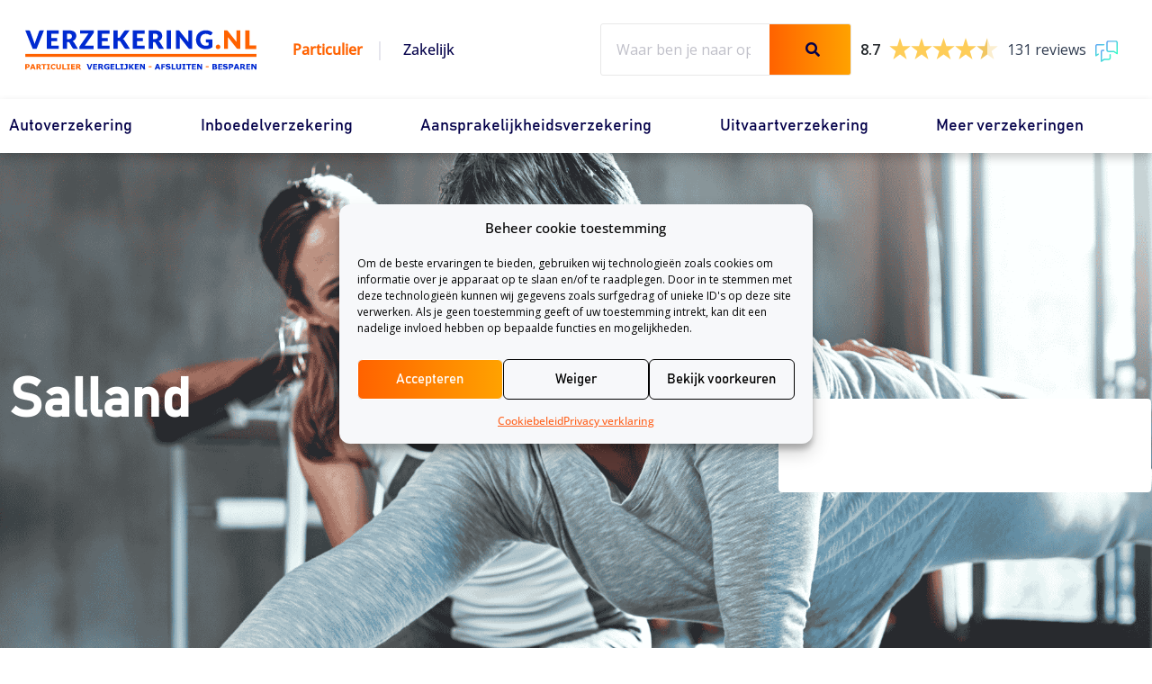

--- FILE ---
content_type: text/html; charset=UTF-8
request_url: https://ivanhoe.io/subid?r=0.881148675486384
body_size: 927
content:
c25wzpivanvP6f

--- FILE ---
content_type: text/css; charset=UTF-8
request_url: https://www.verzekering.nl/wp-content/uploads/elementor/css/post-5.css?ver=1765288855
body_size: -5
content:
.elementor-kit-5{--e-global-color-primary:#04014A;--e-global-color-secondary:#04014A;--e-global-color-text:#04014A;--e-global-color-accent:#04014A;--e-global-typography-primary-font-family:"Open Sans";--e-global-typography-primary-font-weight:600;--e-global-typography-secondary-font-family:"Open Sans";--e-global-typography-secondary-font-weight:400;--e-global-typography-text-font-family:"Open Sans";--e-global-typography-text-font-weight:400;--e-global-typography-accent-font-family:"Open Sans";--e-global-typography-accent-font-weight:500;font-family:"Open Sans";font-size:16px;}.elementor-kit-5 button,.elementor-kit-5 input[type="button"],.elementor-kit-5 input[type="submit"],.elementor-kit-5 .elementor-button{background-color:transparent;font-family:"Bahnschrift-Regular";font-size:16px;color:#FFFFFF;background-image:linear-gradient(90deg, #FF6200 0%, #FFA200 100%);border-radius:50px 50px 50px 50px;padding:20px 40px 20px 40px;}.elementor-kit-5 e-page-transition{background-color:#FFBC7D;}.elementor-kit-5 a{text-decoration:overline;}.elementor-kit-5 h1{color:#04014A;font-family:"Bahnschrift-Regular";}.elementor-kit-5 h2{color:#04014A;font-family:"Bahnschrift-Regular";font-size:40px;}.elementor-kit-5 h3{color:#04014A;font-family:"Bahnschrift-Regular";}.elementor-kit-5 h4{color:#04014A;font-family:"Bahnschrift-Regular";}.elementor-kit-5 h5{color:#04014A;font-family:"Bahnschrift-Regular";}.elementor-kit-5 h6{font-family:"Bahnschrift-Regular";}.elementor-section.elementor-section-boxed > .elementor-container{max-width:1480px;}.e-con{--container-max-width:1480px;}.elementor-widget:not(:last-child){margin-block-end:20px;}.elementor-element{--widgets-spacing:20px 20px;--widgets-spacing-row:20px;--widgets-spacing-column:20px;}{}h1.entry-title{display:var(--page-title-display);}@media(max-width:1024px){.elementor-section.elementor-section-boxed > .elementor-container{max-width:1024px;}.e-con{--container-max-width:1024px;}}@media(max-width:768px){.elementor-section.elementor-section-boxed > .elementor-container{max-width:767px;}.e-con{--container-max-width:767px;}}/* Start Custom Fonts CSS */@font-face {
	font-family: 'Bahnschrift-Regular';
	font-style: normal;
	font-weight: normal;
	font-display: auto;
	src: url('https://www.verzekering.nl/wp-content/uploads/2022/02/BAHNSCHRIFT.ttf') format('truetype');
}
/* End Custom Fonts CSS */

--- FILE ---
content_type: text/css; charset=UTF-8
request_url: https://www.verzekering.nl/wp-content/uploads/elementor/css/post-68479.css?ver=1765288855
body_size: 1776
content:
.elementor-68479 .elementor-element.elementor-element-5dafea66 > .elementor-container > .elementor-column > .elementor-widget-wrap{align-content:center;align-items:center;}.elementor-68479 .elementor-element.elementor-element-5dafea66:not(.elementor-motion-effects-element-type-background), .elementor-68479 .elementor-element.elementor-element-5dafea66 > .elementor-motion-effects-container > .elementor-motion-effects-layer{background-color:#FFFFFF;}.elementor-68479 .elementor-element.elementor-element-5dafea66 > .elementor-background-overlay{opacity:0.5;transition:background 0.3s, border-radius 0.3s, opacity 0.3s;}.elementor-68479 .elementor-element.elementor-element-5dafea66{border-style:solid;transition:background 0.3s, border 0.3s, border-radius 0.3s, box-shadow 0.3s;}.elementor-widget-theme-site-logo .widget-image-caption{color:var( --e-global-color-text );font-family:var( --e-global-typography-text-font-family );font-weight:var( --e-global-typography-text-font-weight );}.elementor-widget-heading .elementor-heading-title{font-family:var( --e-global-typography-primary-font-family );font-weight:var( --e-global-typography-primary-font-weight );color:var( --e-global-color-primary );}.elementor-68479 .elementor-element.elementor-element-d1c0778 .elementor-heading-title{font-family:"Open Sans";font-weight:600;color:#00004A;}.elementor-68479 .elementor-element.elementor-element-e897ce2 .elementskit-menu-hamburger{background-color:#00004A;float:right;}.elementor-68479 .elementor-element.elementor-element-e897ce2 .elementskit-menu-close{background-color:#00004A;font-weight:bold;color:#00004A;}.elementor-68479 .elementor-element.elementor-element-e897ce2 .elementskit-menu-container{height:80px;border-radius:0px 0px 0px 0px;}.elementor-68479 .elementor-element.elementor-element-e897ce2 .elementskit-navbar-nav > li > a{color:#000000;padding:0px 15px 0px 15px;}.elementor-68479 .elementor-element.elementor-element-e897ce2 .elementskit-navbar-nav > li > a:hover{color:#707070;}.elementor-68479 .elementor-element.elementor-element-e897ce2 .elementskit-navbar-nav > li > a:focus{color:#707070;}.elementor-68479 .elementor-element.elementor-element-e897ce2 .elementskit-navbar-nav > li > a:active{color:#707070;}.elementor-68479 .elementor-element.elementor-element-e897ce2 .elementskit-navbar-nav > li:hover > a{color:#707070;}.elementor-68479 .elementor-element.elementor-element-e897ce2 .elementskit-navbar-nav > li:hover > a .elementskit-submenu-indicator{color:#707070;}.elementor-68479 .elementor-element.elementor-element-e897ce2 .elementskit-navbar-nav > li > a:hover .elementskit-submenu-indicator{color:#707070;}.elementor-68479 .elementor-element.elementor-element-e897ce2 .elementskit-navbar-nav > li > a:focus .elementskit-submenu-indicator{color:#707070;}.elementor-68479 .elementor-element.elementor-element-e897ce2 .elementskit-navbar-nav > li > a:active .elementskit-submenu-indicator{color:#707070;}.elementor-68479 .elementor-element.elementor-element-e897ce2 .elementskit-navbar-nav > li.current-menu-item > a{color:#707070;}.elementor-68479 .elementor-element.elementor-element-e897ce2 .elementskit-navbar-nav > li.current-menu-ancestor > a{color:#707070;}.elementor-68479 .elementor-element.elementor-element-e897ce2 .elementskit-navbar-nav > li.current-menu-ancestor > a .elementskit-submenu-indicator{color:#707070;}.elementor-68479 .elementor-element.elementor-element-e897ce2 .elementskit-navbar-nav > li > a .elementskit-submenu-indicator{color:#101010;fill:#101010;}.elementor-68479 .elementor-element.elementor-element-e897ce2 .elementskit-navbar-nav > li > a .ekit-submenu-indicator-icon{color:#101010;fill:#101010;}.elementor-68479 .elementor-element.elementor-element-e897ce2 .elementskit-navbar-nav .elementskit-submenu-panel > li > a{padding:15px 15px 15px 15px;color:#000000;}.elementor-68479 .elementor-element.elementor-element-e897ce2 .elementskit-navbar-nav .elementskit-submenu-panel > li > a:hover{color:#707070;}.elementor-68479 .elementor-element.elementor-element-e897ce2 .elementskit-navbar-nav .elementskit-submenu-panel > li > a:focus{color:#707070;}.elementor-68479 .elementor-element.elementor-element-e897ce2 .elementskit-navbar-nav .elementskit-submenu-panel > li > a:active{color:#707070;}.elementor-68479 .elementor-element.elementor-element-e897ce2 .elementskit-navbar-nav .elementskit-submenu-panel > li:hover > a{color:#707070;}.elementor-68479 .elementor-element.elementor-element-e897ce2 .elementskit-navbar-nav .elementskit-submenu-panel > li.current-menu-item > a{color:#707070 !important;}.elementor-68479 .elementor-element.elementor-element-e897ce2 .elementskit-submenu-panel{padding:15px 0px 15px 0px;}.elementor-68479 .elementor-element.elementor-element-e897ce2 .elementskit-navbar-nav .elementskit-submenu-panel{border-radius:0px 0px 0px 0px;min-width:220px;}.elementor-68479 .elementor-element.elementor-element-e897ce2 .elementskit-menu-hamburger .elementskit-menu-hamburger-icon{background-color:#00004A;}.elementor-68479 .elementor-element.elementor-element-e897ce2 .elementskit-menu-hamburger > .ekit-menu-icon{color:#00004A;}.elementor-68479 .elementor-element.elementor-element-e897ce2 .elementskit-menu-hamburger:hover .elementskit-menu-hamburger-icon{background-color:rgba(0, 0, 0, 0.5);}.elementor-68479 .elementor-element.elementor-element-e897ce2 .elementskit-menu-hamburger:hover > .ekit-menu-icon{color:rgba(0, 0, 0, 0.5);}.elementor-68479 .elementor-element.elementor-element-e897ce2 .elementskit-menu-close:hover{color:rgba(0, 0, 0, 0.5);}.elementor-68479 .elementor-element.elementor-element-2fcf8fbd > .elementor-container > .elementor-column > .elementor-widget-wrap{align-content:center;align-items:center;}.elementor-68479 .elementor-element.elementor-element-2fcf8fbd:not(.elementor-motion-effects-element-type-background), .elementor-68479 .elementor-element.elementor-element-2fcf8fbd > .elementor-motion-effects-container > .elementor-motion-effects-layer{background-color:#FFFFFF;}.elementor-68479 .elementor-element.elementor-element-2fcf8fbd{transition:background 0.3s, border 0.3s, border-radius 0.3s, box-shadow 0.3s;margin-top:0px;margin-bottom:0px;padding:026px 28px 26px 28px;}.elementor-68479 .elementor-element.elementor-element-2fcf8fbd > .elementor-background-overlay{transition:background 0.3s, border-radius 0.3s, opacity 0.3s;}.elementor-68479 .elementor-element.elementor-element-7ed8df9 > .elementor-element-populated{margin:0px 0px 0px 0px;--e-column-margin-right:0px;--e-column-margin-left:0px;padding:0px 0px 0px 0px;}.elementor-68479 .elementor-element.elementor-element-5badfb2f > .elementor-widget-container{margin:0px 0px 0px 0px;}.elementor-68479 .elementor-element.elementor-element-5badfb2f img{width:300px;height:51.01px;}.elementor-68479 .elementor-element.elementor-element-1213ff32 > .elementor-element-populated{margin:0px 0px 0px 30px;--e-column-margin-right:0px;--e-column-margin-left:30px;padding:0px 0px 0px 0px;}.elementor-68479 .elementor-element.elementor-element-d159f07 > .elementor-container > .elementor-column > .elementor-widget-wrap{align-content:center;align-items:center;}.elementor-68479 .elementor-element.elementor-element-d159f07{margin-top:0px;margin-bottom:0px;padding:0px 0px 0px 0px;}.elementor-68479 .elementor-element.elementor-element-acb9b3b .elementor-heading-title{font-family:"Open Sans";font-weight:bold;color:#FF6200;}.elementor-68479 .elementor-element.elementor-element-997324c .elementor-heading-title{font-family:"Open Sans";font-size:22px;font-weight:600;color:#00004A1A;}.elementor-68479 .elementor-element.elementor-element-4db1883 .elementor-heading-title{font-family:"Open Sans";font-size:16px;font-weight:normal;color:#04014A;}.elementor-bc-flex-widget .elementor-68479 .elementor-element.elementor-element-4c913c95.elementor-column .elementor-widget-wrap{align-items:center;}.elementor-68479 .elementor-element.elementor-element-4c913c95.elementor-column.elementor-element[data-element_type="column"] > .elementor-widget-wrap.elementor-element-populated{align-content:center;align-items:center;}.elementor-68479 .elementor-element.elementor-element-4c913c95.elementor-column > .elementor-widget-wrap{justify-content:center;}.elementor-68479 .elementor-element.elementor-element-4c913c95 > .elementor-element-populated{margin:0px 0px 0px 0px;--e-column-margin-right:0px;--e-column-margin-left:0px;padding:0px 0px 0px 0px;}.elementor-widget-search-form input[type="search"].elementor-search-form__input{font-family:var( --e-global-typography-text-font-family );font-weight:var( --e-global-typography-text-font-weight );}.elementor-widget-search-form .elementor-search-form__input,
					.elementor-widget-search-form .elementor-search-form__icon,
					.elementor-widget-search-form .elementor-lightbox .dialog-lightbox-close-button,
					.elementor-widget-search-form .elementor-lightbox .dialog-lightbox-close-button:hover,
					.elementor-widget-search-form.elementor-search-form--skin-full_screen input[type="search"].elementor-search-form__input{color:var( --e-global-color-text );fill:var( --e-global-color-text );}.elementor-widget-search-form .elementor-search-form__submit{font-family:var( --e-global-typography-text-font-family );font-weight:var( --e-global-typography-text-font-weight );background-color:var( --e-global-color-secondary );}.elementor-68479 .elementor-element.elementor-element-62729649 > .elementor-widget-container{margin:0px 0px 0px 125px;padding:0px 0px 0px 0px;}.elementor-68479 .elementor-element.elementor-element-62729649 .elementor-search-form__container{min-height:50px;}.elementor-68479 .elementor-element.elementor-element-62729649 .elementor-search-form__submit{min-width:50px;--e-search-form-submit-text-color:#04014A;background-color:#FFFFFF;--e-search-form-submit-icon-size:16px;}body:not(.rtl) .elementor-68479 .elementor-element.elementor-element-62729649 .elementor-search-form__icon{padding-left:calc(50px / 3);}body.rtl .elementor-68479 .elementor-element.elementor-element-62729649 .elementor-search-form__icon{padding-right:calc(50px / 3);}.elementor-68479 .elementor-element.elementor-element-62729649 .elementor-search-form__input, .elementor-68479 .elementor-element.elementor-element-62729649.elementor-search-form--button-type-text .elementor-search-form__submit{padding-left:calc(50px / 3);padding-right:calc(50px / 3);}.elementor-68479 .elementor-element.elementor-element-62729649 input[type="search"].elementor-search-form__input{font-size:16px;}.elementor-68479 .elementor-element.elementor-element-62729649 .elementor-search-form__input,
					.elementor-68479 .elementor-element.elementor-element-62729649 .elementor-search-form__icon,
					.elementor-68479 .elementor-element.elementor-element-62729649 .elementor-lightbox .dialog-lightbox-close-button,
					.elementor-68479 .elementor-element.elementor-element-62729649 .elementor-lightbox .dialog-lightbox-close-button:hover,
					.elementor-68479 .elementor-element.elementor-element-62729649.elementor-search-form--skin-full_screen input[type="search"].elementor-search-form__input{color:#9797A6;fill:#9797A6;}.elementor-68479 .elementor-element.elementor-element-62729649:not(.elementor-search-form--skin-full_screen) .elementor-search-form__container{background-color:#FFFFFF;border-color:#E8E8E8;border-width:1px 1px 1px 1px;border-radius:3px;}.elementor-68479 .elementor-element.elementor-element-62729649.elementor-search-form--skin-full_screen input[type="search"].elementor-search-form__input{background-color:#FFFFFF;border-color:#E8E8E8;border-width:1px 1px 1px 1px;border-radius:3px;}.elementor-68479 .elementor-element.elementor-element-675d4d79 > .elementor-element-populated{margin:0px 0px 0px 0px;--e-column-margin-right:0px;--e-column-margin-left:0px;padding:0px 0px 0px 0px;}.elementor-68479 .elementor-element.elementor-element-14eb2bd0 > .elementor-container > .elementor-column > .elementor-widget-wrap{align-content:center;align-items:center;}.elementor-68479 .elementor-element.elementor-element-14eb2bd0{margin-top:0px;margin-bottom:0px;padding:0px 0px 0px 0px;}.elementor-68479 .elementor-element.elementor-element-3b238bad > .elementor-element-populated{margin:0px 0px 0px 0px;--e-column-margin-right:0px;--e-column-margin-left:0px;padding:0px 0px 0px 0px;}.elementor-68479 .elementor-element.elementor-element-ae16839 > .elementor-widget-container{margin:0px 0px 0px 0px;padding:0px 0px 0px 0px;}.elementor-68479 .elementor-element.elementor-element-636b57f{box-shadow:0px 5px 10px 0px rgba(0, 0, 0, 0.2);transition:background 0.3s, border 0.3s, border-radius 0.3s, box-shadow 0.3s;z-index:99;}.elementor-68479 .elementor-element.elementor-element-636b57f > .elementor-background-overlay{transition:background 0.3s, border-radius 0.3s, opacity 0.3s;}.elementor-68479 .elementor-element.elementor-element-c8f4e31 > .elementor-widget-container{margin:0px 0px 0px 0px;padding:0px 0px 0px 0px;}.elementor-68479 .elementor-element.elementor-element-c8f4e31 .elementskit-menu-container{height:40px;border-radius:0px 0px 0px 0px;}.elementor-68479 .elementor-element.elementor-element-c8f4e31 .elementskit-nav-identity-panel{padding:0px 0px 0px 0px;}.elementor-68479 .elementor-element.elementor-element-c8f4e31 .elementskit-navbar-nav li a .ekit-menu-icon{padding:0px 0px 0px 0px;}.elementor-68479 .elementor-element.elementor-element-c8f4e31 .elementskit-navbar-nav > li > a{font-family:"Bahnschrift-Regular";font-size:18px;font-weight:normal;color:#04014A;padding:0px 0px 0px 0px;}.elementor-68479 .elementor-element.elementor-element-c8f4e31 .elementskit-navbar-nav > li > a:hover{color:#FF621E;}.elementor-68479 .elementor-element.elementor-element-c8f4e31 .elementskit-navbar-nav > li > a:focus{color:#FF621E;}.elementor-68479 .elementor-element.elementor-element-c8f4e31 .elementskit-navbar-nav > li > a:active{color:#FF621E;}.elementor-68479 .elementor-element.elementor-element-c8f4e31 .elementskit-navbar-nav > li:hover > a{color:#FF621E;}.elementor-68479 .elementor-element.elementor-element-c8f4e31 .elementskit-navbar-nav > li:hover > a .elementskit-submenu-indicator{color:#FF621E;}.elementor-68479 .elementor-element.elementor-element-c8f4e31 .elementskit-navbar-nav > li > a:hover .elementskit-submenu-indicator{color:#FF621E;}.elementor-68479 .elementor-element.elementor-element-c8f4e31 .elementskit-navbar-nav > li > a:focus .elementskit-submenu-indicator{color:#FF621E;}.elementor-68479 .elementor-element.elementor-element-c8f4e31 .elementskit-navbar-nav > li > a:active .elementskit-submenu-indicator{color:#FF621E;}.elementor-68479 .elementor-element.elementor-element-c8f4e31 .elementskit-navbar-nav > li.current-menu-item > a{color:#04014A;}.elementor-68479 .elementor-element.elementor-element-c8f4e31 .elementskit-navbar-nav > li.current-menu-ancestor > a{color:#04014A;}.elementor-68479 .elementor-element.elementor-element-c8f4e31 .elementskit-navbar-nav > li.current-menu-ancestor > a .elementskit-submenu-indicator{color:#04014A;}.elementor-68479 .elementor-element.elementor-element-c8f4e31 .elementskit-navbar-nav > li > a .elementskit-submenu-indicator{color:#101010;fill:#101010;}.elementor-68479 .elementor-element.elementor-element-c8f4e31 .elementskit-navbar-nav > li > a .ekit-submenu-indicator-icon{color:#101010;fill:#101010;}.elementor-68479 .elementor-element.elementor-element-c8f4e31 .elementskit-navbar-nav .elementskit-submenu-panel > li > a{padding:15px 15px 15px 15px;color:#000000;}.elementor-68479 .elementor-element.elementor-element-c8f4e31 .elementskit-navbar-nav .elementskit-submenu-panel > li > a:hover{color:#707070;}.elementor-68479 .elementor-element.elementor-element-c8f4e31 .elementskit-navbar-nav .elementskit-submenu-panel > li > a:focus{color:#707070;}.elementor-68479 .elementor-element.elementor-element-c8f4e31 .elementskit-navbar-nav .elementskit-submenu-panel > li > a:active{color:#707070;}.elementor-68479 .elementor-element.elementor-element-c8f4e31 .elementskit-navbar-nav .elementskit-submenu-panel > li:hover > a{color:#707070;}.elementor-68479 .elementor-element.elementor-element-c8f4e31 .elementskit-navbar-nav .elementskit-submenu-panel > li.current-menu-item > a{color:#707070 !important;}.elementor-68479 .elementor-element.elementor-element-c8f4e31 .elementskit-submenu-panel{padding:15px 0px 15px 0px;}.elementor-68479 .elementor-element.elementor-element-c8f4e31 .elementskit-navbar-nav .elementskit-submenu-panel{border-radius:0px 0px 0px 0px;min-width:220px;}.elementor-68479 .elementor-element.elementor-element-c8f4e31 .elementskit-menu-hamburger{float:right;}.elementor-68479 .elementor-element.elementor-element-c8f4e31 .elementskit-menu-hamburger .elementskit-menu-hamburger-icon{background-color:rgba(0, 0, 0, 0.5);}.elementor-68479 .elementor-element.elementor-element-c8f4e31 .elementskit-menu-hamburger > .ekit-menu-icon{color:rgba(0, 0, 0, 0.5);}.elementor-68479 .elementor-element.elementor-element-c8f4e31 .elementskit-menu-hamburger:hover .elementskit-menu-hamburger-icon{background-color:rgba(0, 0, 0, 0.5);}.elementor-68479 .elementor-element.elementor-element-c8f4e31 .elementskit-menu-hamburger:hover > .ekit-menu-icon{color:rgba(0, 0, 0, 0.5);}.elementor-68479 .elementor-element.elementor-element-c8f4e31 .elementskit-menu-close{color:rgba(51, 51, 51, 1);}.elementor-68479 .elementor-element.elementor-element-c8f4e31 .elementskit-menu-close:hover{color:rgba(0, 0, 0, 0.5);}.elementor-68479 .elementor-element.elementor-element-eded790{padding:0027px 20px 00027px 20px;}.elementor-68479 .elementor-element.elementor-element-8b11032 > .elementor-element-populated{margin:0px 0px 0px 0px;--e-column-margin-right:0px;--e-column-margin-left:0px;padding:0px 0px 0px 0px;}.elementor-68479 .elementor-element.elementor-element-6f2c94b > .elementor-widget-container{margin:0px 10px 0px 0px;padding:0px 0px 0px 0px;}.elementor-68479 .elementor-element.elementor-element-6f2c94b img{width:300px;height:51px;}.elementor-68479 .elementor-element.elementor-element-de17017 > .elementor-element-populated{margin:0px 0px 0px 0px;--e-column-margin-right:0px;--e-column-margin-left:0px;padding:0px 0px 0px 0px;}.elementor-68479 .elementor-element.elementor-element-b4d62b6 > .elementor-widget-container{margin:0px 0px 0px 0px;}.elementor-68479 .elementor-element.elementor-element-b4d62b6 .elementskit-menu-container{height:40px;border-radius:0px 0px 0px 0px;}.elementor-68479 .elementor-element.elementor-element-b4d62b6 .elementskit-nav-identity-panel{padding:0px 0px 0px 0px;}.elementor-68479 .elementor-element.elementor-element-b4d62b6 .elementskit-navbar-nav li a .ekit-menu-icon{padding:0px 0px 0px 0px;}.elementor-68479 .elementor-element.elementor-element-b4d62b6 .elementskit-navbar-nav > li > a{font-family:"Bahnschrift-Regular";font-size:18px;font-weight:normal;color:#04014A;padding:0px 0px 0px 0px;}.elementor-68479 .elementor-element.elementor-element-b4d62b6 .elementskit-navbar-nav > li > a:hover{color:#FF621E;}.elementor-68479 .elementor-element.elementor-element-b4d62b6 .elementskit-navbar-nav > li > a:focus{color:#FF621E;}.elementor-68479 .elementor-element.elementor-element-b4d62b6 .elementskit-navbar-nav > li > a:active{color:#FF621E;}.elementor-68479 .elementor-element.elementor-element-b4d62b6 .elementskit-navbar-nav > li:hover > a{color:#FF621E;}.elementor-68479 .elementor-element.elementor-element-b4d62b6 .elementskit-navbar-nav > li:hover > a .elementskit-submenu-indicator{color:#FF621E;}.elementor-68479 .elementor-element.elementor-element-b4d62b6 .elementskit-navbar-nav > li > a:hover .elementskit-submenu-indicator{color:#FF621E;}.elementor-68479 .elementor-element.elementor-element-b4d62b6 .elementskit-navbar-nav > li > a:focus .elementskit-submenu-indicator{color:#FF621E;}.elementor-68479 .elementor-element.elementor-element-b4d62b6 .elementskit-navbar-nav > li > a:active .elementskit-submenu-indicator{color:#FF621E;}.elementor-68479 .elementor-element.elementor-element-b4d62b6 .elementskit-navbar-nav > li.current-menu-item > a{color:#04014A;}.elementor-68479 .elementor-element.elementor-element-b4d62b6 .elementskit-navbar-nav > li.current-menu-ancestor > a{color:#04014A;}.elementor-68479 .elementor-element.elementor-element-b4d62b6 .elementskit-navbar-nav > li.current-menu-ancestor > a .elementskit-submenu-indicator{color:#04014A;}.elementor-68479 .elementor-element.elementor-element-b4d62b6 .elementskit-navbar-nav > li > a .elementskit-submenu-indicator{color:#101010;fill:#101010;}.elementor-68479 .elementor-element.elementor-element-b4d62b6 .elementskit-navbar-nav > li > a .ekit-submenu-indicator-icon{color:#101010;fill:#101010;}.elementor-68479 .elementor-element.elementor-element-b4d62b6 .elementskit-navbar-nav .elementskit-submenu-panel > li > a{padding:15px 15px 15px 15px;color:#000000;}.elementor-68479 .elementor-element.elementor-element-b4d62b6 .elementskit-navbar-nav .elementskit-submenu-panel > li > a:hover{color:#707070;}.elementor-68479 .elementor-element.elementor-element-b4d62b6 .elementskit-navbar-nav .elementskit-submenu-panel > li > a:focus{color:#707070;}.elementor-68479 .elementor-element.elementor-element-b4d62b6 .elementskit-navbar-nav .elementskit-submenu-panel > li > a:active{color:#707070;}.elementor-68479 .elementor-element.elementor-element-b4d62b6 .elementskit-navbar-nav .elementskit-submenu-panel > li:hover > a{color:#707070;}.elementor-68479 .elementor-element.elementor-element-b4d62b6 .elementskit-navbar-nav .elementskit-submenu-panel > li.current-menu-item > a{color:#707070 !important;}.elementor-68479 .elementor-element.elementor-element-b4d62b6 .elementskit-submenu-panel{padding:15px 0px 15px 0px;}.elementor-68479 .elementor-element.elementor-element-b4d62b6 .elementskit-navbar-nav .elementskit-submenu-panel{border-radius:0px 0px 0px 0px;min-width:220px;}.elementor-68479 .elementor-element.elementor-element-b4d62b6 .elementskit-menu-hamburger{float:right;}.elementor-68479 .elementor-element.elementor-element-b4d62b6 .elementskit-menu-hamburger .elementskit-menu-hamburger-icon{background-color:rgba(0, 0, 0, 0.5);}.elementor-68479 .elementor-element.elementor-element-b4d62b6 .elementskit-menu-hamburger > .ekit-menu-icon{color:rgba(0, 0, 0, 0.5);}.elementor-68479 .elementor-element.elementor-element-b4d62b6 .elementskit-menu-hamburger:hover .elementskit-menu-hamburger-icon{background-color:rgba(0, 0, 0, 0.5);}.elementor-68479 .elementor-element.elementor-element-b4d62b6 .elementskit-menu-hamburger:hover > .ekit-menu-icon{color:rgba(0, 0, 0, 0.5);}.elementor-68479 .elementor-element.elementor-element-b4d62b6 .elementskit-menu-close{color:rgba(51, 51, 51, 1);}.elementor-68479 .elementor-element.elementor-element-b4d62b6 .elementskit-menu-close:hover{color:rgba(0, 0, 0, 0.5);}.elementor-theme-builder-content-area{height:400px;}.elementor-location-header:before, .elementor-location-footer:before{content:"";display:table;clear:both;}@media(min-width:769px){.elementor-68479 .elementor-element.elementor-element-7ed8df9{width:21%;}.elementor-68479 .elementor-element.elementor-element-1213ff32{width:21%;}.elementor-68479 .elementor-element.elementor-element-c2dd412{width:40%;}.elementor-68479 .elementor-element.elementor-element-dd34439{width:14.326%;}.elementor-68479 .elementor-element.elementor-element-7c0ebdb{width:45%;}.elementor-68479 .elementor-element.elementor-element-4c913c95{width:33%;}.elementor-68479 .elementor-element.elementor-element-8b11032{width:22%;}.elementor-68479 .elementor-element.elementor-element-de17017{width:78%;}}@media(max-width:1024px){.elementor-68479 .elementor-element.elementor-element-5dafea66{border-width:0px 0px 1px 0px;margin-top:0px;margin-bottom:0px;padding:020px 020px 020px 020px;}.elementor-68479 .elementor-element.elementor-element-3f916e31 > .elementor-widget-container{margin:0px 0px 0px 0px;padding:0px 0px 0px 0px;}.elementor-68479 .elementor-element.elementor-element-3f916e31{text-align:left;}.elementor-68479 .elementor-element.elementor-element-3f916e31 img{width:99%;}.elementor-68479 .elementor-element.elementor-element-d1c0778 .elementor-heading-title{font-size:20px;}.elementor-68479 .elementor-element.elementor-element-e897ce2 .elementskit-menu-container{background-color:#FFFFFF;max-width:100%;border-radius:0px 0px 0px 0px;}.elementor-68479 .elementor-element.elementor-element-e897ce2 .elementskit-nav-identity-panel{padding:20px 20px 20px 20px;}.elementor-68479 .elementor-element.elementor-element-e897ce2 .elementskit-navbar-nav > li > a{font-size:20px;color:#000000;padding:10px 10px 10px 10px;}.elementor-68479 .elementor-element.elementor-element-e897ce2 .elementskit-navbar-nav .elementskit-submenu-panel > li > a{padding:10px 10px 10px 10px;}.elementor-68479 .elementor-element.elementor-element-e897ce2 .elementskit-submenu-panel{padding:0px 0px 0px 0px;}.elementor-68479 .elementor-element.elementor-element-e897ce2 .elementskit-navbar-nav .elementskit-submenu-panel{border-radius:0px 0px 0px 0px;}.elementor-68479 .elementor-element.elementor-element-e897ce2 .elementskit-menu-hamburger{padding:5px 5px 5px 5px;width:45px;border-radius:3px;}.elementor-68479 .elementor-element.elementor-element-e897ce2 .elementskit-menu-hamburger > .ekit-menu-icon{font-size:30px;}.elementor-68479 .elementor-element.elementor-element-e897ce2 .elementskit-menu-close{font-size:23px;padding:8px 8px 8px 8px;margin:12px 12px 12px 12px;width:45px;border-radius:3px;}.elementor-68479 .elementor-element.elementor-element-e897ce2 .elementskit-nav-logo > img{max-width:300px;max-height:60px;}.elementor-68479 .elementor-element.elementor-element-e897ce2 .elementskit-nav-logo{margin:5px 0px 5px 0px;padding:5px 5px 5px 5px;}.elementor-68479 .elementor-element.elementor-element-c8f4e31 .elementskit-nav-identity-panel{padding:10px 0px 10px 0px;}.elementor-68479 .elementor-element.elementor-element-c8f4e31 .elementskit-menu-container{max-width:350px;border-radius:0px 0px 0px 0px;}.elementor-68479 .elementor-element.elementor-element-c8f4e31 .elementskit-navbar-nav > li > a{color:#000000;padding:10px 15px 10px 15px;}.elementor-68479 .elementor-element.elementor-element-c8f4e31 .elementskit-navbar-nav .elementskit-submenu-panel > li > a{padding:15px 15px 15px 15px;}.elementor-68479 .elementor-element.elementor-element-c8f4e31 .elementskit-navbar-nav .elementskit-submenu-panel{border-radius:0px 0px 0px 0px;}.elementor-68479 .elementor-element.elementor-element-c8f4e31 .elementskit-menu-hamburger{padding:8px 8px 8px 8px;width:45px;border-radius:3px;}.elementor-68479 .elementor-element.elementor-element-c8f4e31 .elementskit-menu-close{padding:8px 8px 8px 8px;margin:12px 12px 12px 12px;width:45px;border-radius:3px;}.elementor-68479 .elementor-element.elementor-element-c8f4e31 .elementskit-nav-logo > img{max-width:160px;max-height:60px;}.elementor-68479 .elementor-element.elementor-element-c8f4e31 .elementskit-nav-logo{margin:5px 0px 5px 0px;padding:5px 5px 5px 5px;}.elementor-68479 .elementor-element.elementor-element-b4d62b6 .elementskit-nav-identity-panel{padding:10px 0px 10px 0px;}.elementor-68479 .elementor-element.elementor-element-b4d62b6 .elementskit-menu-container{max-width:350px;border-radius:0px 0px 0px 0px;}.elementor-68479 .elementor-element.elementor-element-b4d62b6 .elementskit-navbar-nav > li > a{color:#000000;padding:10px 15px 10px 15px;}.elementor-68479 .elementor-element.elementor-element-b4d62b6 .elementskit-navbar-nav .elementskit-submenu-panel > li > a{padding:15px 15px 15px 15px;}.elementor-68479 .elementor-element.elementor-element-b4d62b6 .elementskit-navbar-nav .elementskit-submenu-panel{border-radius:0px 0px 0px 0px;}.elementor-68479 .elementor-element.elementor-element-b4d62b6 .elementskit-menu-hamburger{padding:8px 8px 8px 8px;width:45px;border-radius:3px;}.elementor-68479 .elementor-element.elementor-element-b4d62b6 .elementskit-menu-close{padding:8px 8px 8px 8px;margin:12px 12px 12px 12px;width:45px;border-radius:3px;}.elementor-68479 .elementor-element.elementor-element-b4d62b6 .elementskit-nav-logo > img{max-width:160px;max-height:60px;}.elementor-68479 .elementor-element.elementor-element-b4d62b6 .elementskit-nav-logo{margin:5px 0px 5px 0px;padding:5px 5px 5px 5px;}}@media(max-width:768px){.elementor-68479 .elementor-element.elementor-element-5dafea66{margin-top:0px;margin-bottom:0px;padding:20px 20px 20px 20px;}.elementor-68479 .elementor-element.elementor-element-69fc230c{width:68%;}.elementor-68479 .elementor-element.elementor-element-69fc230c > .elementor-element-populated{margin:0px 0px 0px 0px;--e-column-margin-right:0px;--e-column-margin-left:0px;padding:0px 0px 0px 0px;}.elementor-68479 .elementor-element.elementor-element-3f916e31 > .elementor-widget-container{margin:0px 0px 0px 0px;padding:0px 0px 0px 0px;}.elementor-68479 .elementor-element.elementor-element-3f916e31{text-align:left;}.elementor-68479 .elementor-element.elementor-element-3f916e31 img{width:216px;height:36px;}.elementor-68479 .elementor-element.elementor-element-f95200f{width:21%;}.elementor-68479 .elementor-element.elementor-element-f95200f > .elementor-element-populated{margin:0px 0px 0px 0px;--e-column-margin-right:0px;--e-column-margin-left:0px;padding:0px 0px 0px 0px;}.elementor-68479 .elementor-element.elementor-element-d1c0778 .elementor-heading-title{font-size:14px;}.elementor-68479 .elementor-element.elementor-element-7d2d80ba{width:10%;}.elementor-68479 .elementor-element.elementor-element-7d2d80ba > .elementor-element-populated{margin:0px 0px 0px 0px;--e-column-margin-right:0px;--e-column-margin-left:0px;padding:0px 0px 0px 0px;}.elementor-68479 .elementor-element.elementor-element-e897ce2 > .elementor-widget-container{margin:06px 0px 0px 0px;padding:0px 0px 0px 0px;}.elementor-68479 .elementor-element.elementor-element-e897ce2 .elementskit-menu-container{max-width:100%;}.elementor-68479 .elementor-element.elementor-element-e897ce2 .elementskit-navbar-nav > li > a{font-size:18px;padding:30px 5px 30px 5px;}.elementor-68479 .elementor-element.elementor-element-e897ce2 .elementskit-menu-hamburger > .ekit-menu-icon{font-size:18px;}.elementor-68479 .elementor-element.elementor-element-e897ce2 .elementskit-menu-close{font-size:18px;line-height:1em;}.elementor-68479 .elementor-element.elementor-element-e897ce2 .elementskit-nav-logo > img{max-width:216px;max-height:36px;}.elementor-68479 .elementor-element.elementor-element-e897ce2 .elementskit-nav-logo{margin:0px 0px 0px 0px;padding:0px 0px 0px 0px;}.elementor-68479 .elementor-element.elementor-element-c8f4e31 .elementskit-nav-logo > img{max-width:120px;max-height:50px;}.elementor-68479 .elementor-element.elementor-element-b4d62b6 .elementskit-nav-logo > img{max-width:120px;max-height:50px;}}@media(max-width:1024px) and (min-width:769px){.elementor-68479 .elementor-element.elementor-element-69fc230c{width:75%;}.elementor-68479 .elementor-element.elementor-element-f95200f{width:10%;}.elementor-68479 .elementor-element.elementor-element-7d2d80ba{width:15%;}}

--- FILE ---
content_type: text/css; charset=UTF-8
request_url: https://www.verzekering.nl/wp-content/uploads/elementor/css/post-101.css?ver=1765288855
body_size: 1101
content:
.elementor-101 .elementor-element.elementor-element-237326f:not(.elementor-motion-effects-element-type-background), .elementor-101 .elementor-element.elementor-element-237326f > .elementor-motion-effects-container > .elementor-motion-effects-layer{background-color:#F7F8FA;}.elementor-101 .elementor-element.elementor-element-237326f{transition:background 0.3s, border 0.3s, border-radius 0.3s, box-shadow 0.3s;padding:100px 0px 100px 0px;}.elementor-101 .elementor-element.elementor-element-237326f > .elementor-background-overlay{transition:background 0.3s, border-radius 0.3s, opacity 0.3s;}.elementor-101 .elementor-element.elementor-element-d614b9c > .elementor-widget-wrap > .elementor-widget:not(.elementor-widget__width-auto):not(.elementor-widget__width-initial):not(:last-child):not(.elementor-absolute){margin-bottom:4px;}.elementor-101 .elementor-element.elementor-element-d614b9c > .elementor-element-populated{margin:0px 0px 0px 10px;--e-column-margin-right:0px;--e-column-margin-left:10px;padding:0px 65px 0px 0px;}.elementor-widget-theme-site-logo .widget-image-caption{color:var( --e-global-color-text );font-family:var( --e-global-typography-text-font-family );font-weight:var( --e-global-typography-text-font-weight );}.elementor-101 .elementor-element.elementor-element-2dd067b > .elementor-widget-container{margin:0px 0px 0px 0px;padding:0px 0px 0px 0px;}.elementor-101 .elementor-element.elementor-element-2dd067b{text-align:left;}.elementor-101 .elementor-element.elementor-element-2dd067b img{width:66%;max-width:100%;height:77px;}.elementor-widget-text-editor{font-family:var( --e-global-typography-text-font-family );font-weight:var( --e-global-typography-text-font-weight );color:var( --e-global-color-text );}.elementor-widget-text-editor.elementor-drop-cap-view-stacked .elementor-drop-cap{background-color:var( --e-global-color-primary );}.elementor-widget-text-editor.elementor-drop-cap-view-framed .elementor-drop-cap, .elementor-widget-text-editor.elementor-drop-cap-view-default .elementor-drop-cap{color:var( --e-global-color-primary );border-color:var( --e-global-color-primary );}.elementor-101 .elementor-element.elementor-element-a4d9aab > .elementor-widget-container{margin:0% 37% 0% 0%;}.elementor-101 .elementor-element.elementor-element-a4d9aab{font-family:"Open Sans";font-size:16px;font-weight:400;line-height:30px;color:#04014A;}.elementor-101 .elementor-element.elementor-element-b78c91b{--grid-template-columns:repeat(0, auto);--icon-size:30px;--grid-column-gap:5px;--grid-row-gap:0px;}.elementor-101 .elementor-element.elementor-element-b78c91b .elementor-widget-container{text-align:left;}.elementor-101 .elementor-element.elementor-element-b78c91b > .elementor-widget-container{margin:015px 0px 0px 0px;}.elementor-101 .elementor-element.elementor-element-b78c91b .elementor-social-icon{background-color:#1A41DA00;--icon-padding:0em;}.elementor-101 .elementor-element.elementor-element-b78c91b .elementor-social-icon i{color:#002AD1;}.elementor-101 .elementor-element.elementor-element-b78c91b .elementor-social-icon svg{fill:#002AD1;}.elementor-101 .elementor-element.elementor-element-baa116a > .elementor-element-populated{margin:13px 0px 0px 0px;--e-column-margin-right:0px;--e-column-margin-left:0px;padding:0px 0px 0px 0px;}.elementor-widget-heading .elementor-heading-title{font-family:var( --e-global-typography-primary-font-family );font-weight:var( --e-global-typography-primary-font-weight );color:var( --e-global-color-primary );}.elementor-101 .elementor-element.elementor-element-0630021 > .elementor-widget-container{margin:0px 0px 0px 0px;padding:0px 0px 0px 0px;}.elementor-101 .elementor-element.elementor-element-0630021 .elementor-heading-title{font-family:"Bahnschrift-Regular";font-size:18px;font-weight:500;line-height:22px;color:#04014A;}.elementor-widget-nav-menu .elementor-nav-menu .elementor-item{font-family:var( --e-global-typography-primary-font-family );font-weight:var( --e-global-typography-primary-font-weight );}.elementor-widget-nav-menu .elementor-nav-menu--main .elementor-item{color:var( --e-global-color-text );fill:var( --e-global-color-text );}.elementor-widget-nav-menu .elementor-nav-menu--main .elementor-item:hover,
					.elementor-widget-nav-menu .elementor-nav-menu--main .elementor-item.elementor-item-active,
					.elementor-widget-nav-menu .elementor-nav-menu--main .elementor-item.highlighted,
					.elementor-widget-nav-menu .elementor-nav-menu--main .elementor-item:focus{color:var( --e-global-color-accent );fill:var( --e-global-color-accent );}.elementor-widget-nav-menu .elementor-nav-menu--main:not(.e--pointer-framed) .elementor-item:before,
					.elementor-widget-nav-menu .elementor-nav-menu--main:not(.e--pointer-framed) .elementor-item:after{background-color:var( --e-global-color-accent );}.elementor-widget-nav-menu .e--pointer-framed .elementor-item:before,
					.elementor-widget-nav-menu .e--pointer-framed .elementor-item:after{border-color:var( --e-global-color-accent );}.elementor-widget-nav-menu{--e-nav-menu-divider-color:var( --e-global-color-text );}.elementor-widget-nav-menu .elementor-nav-menu--dropdown .elementor-item, .elementor-widget-nav-menu .elementor-nav-menu--dropdown  .elementor-sub-item{font-family:var( --e-global-typography-accent-font-family );font-weight:var( --e-global-typography-accent-font-weight );}.elementor-101 .elementor-element.elementor-element-1e9f21c .elementor-nav-menu .elementor-item{font-family:"Open Sans";font-size:16px;font-weight:normal;line-height:30px;}.elementor-101 .elementor-element.elementor-element-1e9f21c .elementor-nav-menu--dropdown{background-color:#F7F8FA;}.elementor-101 .elementor-element.elementor-element-6b2da91 > .elementor-element-populated{text-align:left;margin:13px 0px 0px 0px;--e-column-margin-right:0px;--e-column-margin-left:0px;padding:0px 0px 0px 0px;}.elementor-101 .elementor-element.elementor-element-3eaf04f > .elementor-widget-container{margin:0px 0px 0px 0px;padding:0px 0px 0px 0px;}.elementor-101 .elementor-element.elementor-element-3eaf04f{text-align:left;}.elementor-101 .elementor-element.elementor-element-3eaf04f .elementor-heading-title{font-family:"Bahnschrift-Regular";font-size:18px;font-weight:500;line-height:22px;color:#04014A;}.elementor-widget-icon-list .elementor-icon-list-item:not(:last-child):after{border-color:var( --e-global-color-text );}.elementor-widget-icon-list .elementor-icon-list-icon i{color:var( --e-global-color-primary );}.elementor-widget-icon-list .elementor-icon-list-icon svg{fill:var( --e-global-color-primary );}.elementor-widget-icon-list .elementor-icon-list-item > .elementor-icon-list-text, .elementor-widget-icon-list .elementor-icon-list-item > a{font-family:var( --e-global-typography-text-font-family );font-weight:var( --e-global-typography-text-font-weight );}.elementor-widget-icon-list .elementor-icon-list-text{color:var( --e-global-color-secondary );}.elementor-101 .elementor-element.elementor-element-0ddc0eb > .elementor-widget-container{margin:0px 0px 0px 0px;padding:0px 0px 0px 0px;}.elementor-101 .elementor-element.elementor-element-0ddc0eb .elementor-icon-list-items:not(.elementor-inline-items) .elementor-icon-list-item:not(:last-child){padding-block-end:calc(0px/2);}.elementor-101 .elementor-element.elementor-element-0ddc0eb .elementor-icon-list-items:not(.elementor-inline-items) .elementor-icon-list-item:not(:first-child){margin-block-start:calc(0px/2);}.elementor-101 .elementor-element.elementor-element-0ddc0eb .elementor-icon-list-items.elementor-inline-items .elementor-icon-list-item{margin-inline:calc(0px/2);}.elementor-101 .elementor-element.elementor-element-0ddc0eb .elementor-icon-list-items.elementor-inline-items{margin-inline:calc(-0px/2);}.elementor-101 .elementor-element.elementor-element-0ddc0eb .elementor-icon-list-items.elementor-inline-items .elementor-icon-list-item:after{inset-inline-end:calc(-0px/2);}.elementor-101 .elementor-element.elementor-element-0ddc0eb .elementor-icon-list-icon i{color:#3366BB;transition:color 0.3s;}.elementor-101 .elementor-element.elementor-element-0ddc0eb .elementor-icon-list-icon svg{fill:#3366BB;transition:fill 0.3s;}.elementor-101 .elementor-element.elementor-element-0ddc0eb{--e-icon-list-icon-size:14px;--icon-vertical-offset:0px;}.elementor-101 .elementor-element.elementor-element-0ddc0eb .elementor-icon-list-icon{padding-inline-end:0px;}.elementor-101 .elementor-element.elementor-element-0ddc0eb .elementor-icon-list-item > .elementor-icon-list-text, .elementor-101 .elementor-element.elementor-element-0ddc0eb .elementor-icon-list-item > a{font-family:"Open Sans";font-size:16px;font-weight:400;text-decoration:none;line-height:30px;}.elementor-101 .elementor-element.elementor-element-0ddc0eb .elementor-icon-list-text{color:#04014A;transition:color 0.3s;}.elementor-101 .elementor-element.elementor-element-0ddc0eb .elementor-icon-list-item:hover .elementor-icon-list-text{color:#FF621E;}.elementor-101 .elementor-element.elementor-element-53873ca:not(.elementor-motion-effects-element-type-background), .elementor-101 .elementor-element.elementor-element-53873ca > .elementor-motion-effects-container > .elementor-motion-effects-layer{background-color:#112AD1;}.elementor-101 .elementor-element.elementor-element-53873ca > .elementor-container{min-height:53px;}.elementor-101 .elementor-element.elementor-element-53873ca{transition:background 0.3s, border 0.3s, border-radius 0.3s, box-shadow 0.3s;margin-top:0px;margin-bottom:0px;padding:0px 10px 0px 10px;}.elementor-101 .elementor-element.elementor-element-53873ca > .elementor-background-overlay{transition:background 0.3s, border-radius 0.3s, opacity 0.3s;}.elementor-101 .elementor-element.elementor-element-6ebd1b6 > .elementor-element-populated{text-align:right;margin:0px 0px 0px 0px;--e-column-margin-right:0px;--e-column-margin-left:0px;padding:0px 0px 0px 0px;}.elementor-101 .elementor-element.elementor-element-170b005 > .elementor-widget-container{margin:0px 0px 0px 0px;padding:0px 0px 0px 0px;}.elementor-101 .elementor-element.elementor-element-170b005{text-align:left;font-family:"Open Sans";font-size:13px;font-weight:400;color:#FFFFFF;}.elementor-101 .elementor-element.elementor-element-db5355e > .elementor-element-populated{text-align:right;margin:0px 0px 0px 0px;--e-column-margin-right:0px;--e-column-margin-left:0px;padding:0px 0px 0px 0px;}.elementor-101 .elementor-element.elementor-element-67353b1 > .elementor-widget-container{margin:0px 0px 0px 0px;padding:0px 0px 0px 0px;}.elementor-101 .elementor-element.elementor-element-67353b1{text-align:right;font-family:"Open Sans";font-size:13px;font-weight:400;color:#FFFFFF;}.elementor-101 .elementor-element.elementor-element-63a5f39:not(.elementor-motion-effects-element-type-background), .elementor-101 .elementor-element.elementor-element-63a5f39 > .elementor-motion-effects-container > .elementor-motion-effects-layer{background-color:#112AD1;}.elementor-101 .elementor-element.elementor-element-63a5f39 > .elementor-container{min-height:53px;}.elementor-101 .elementor-element.elementor-element-63a5f39{transition:background 0.3s, border 0.3s, border-radius 0.3s, box-shadow 0.3s;}.elementor-101 .elementor-element.elementor-element-63a5f39 > .elementor-background-overlay{transition:background 0.3s, border-radius 0.3s, opacity 0.3s;}.elementor-101 .elementor-element.elementor-element-fa2a023 > .elementor-element-populated{text-align:right;margin:0px 0px 0px 0px;--e-column-margin-right:0px;--e-column-margin-left:0px;}.elementor-101 .elementor-element.elementor-element-6316e59{text-align:left;font-family:"Open Sans";font-size:13px;font-weight:400;color:#FFFFFF;}.elementor-theme-builder-content-area{height:400px;}.elementor-location-header:before, .elementor-location-footer:before{content:"";display:table;clear:both;}@media(max-width:1024px){.elementor-101 .elementor-element.elementor-element-237326f{margin-top:0px;margin-bottom:0px;padding:80px 20px 080px 20px;}.elementor-101 .elementor-element.elementor-element-d614b9c > .elementor-element-populated{margin:0px 0px 0px 0px;--e-column-margin-right:0px;--e-column-margin-left:0px;padding:0px 50px 0px 0px;}.elementor-101 .elementor-element.elementor-element-2dd067b img{width:100%;max-width:50%;height:51px;}.elementor-101 .elementor-element.elementor-element-baa116a > .elementor-element-populated{margin:45px 0px 0px 0px;--e-column-margin-right:0px;--e-column-margin-left:0px;padding:0px 0px 0px 0px;}.elementor-101 .elementor-element.elementor-element-0630021 > .elementor-widget-container{margin:0px 0px 23px 0px;}.elementor-101 .elementor-element.elementor-element-0630021 .elementor-heading-title{font-size:15px;}.elementor-101 .elementor-element.elementor-element-6b2da91 > .elementor-element-populated{margin:45px 0px 0px 0px;--e-column-margin-right:0px;--e-column-margin-left:0px;padding:0px 0px 0px 0px;}.elementor-101 .elementor-element.elementor-element-3eaf04f > .elementor-widget-container{margin:0px 0px 23px 0px;}.elementor-101 .elementor-element.elementor-element-3eaf04f .elementor-heading-title{font-size:15px;}.elementor-101 .elementor-element.elementor-element-0ddc0eb .elementor-icon-list-item > .elementor-icon-list-text, .elementor-101 .elementor-element.elementor-element-0ddc0eb .elementor-icon-list-item > a{font-size:14px;}.elementor-101 .elementor-element.elementor-element-53873ca{padding:10px 20px 10px 20px;}.elementor-101 .elementor-element.elementor-element-67353b1{text-align:right;}}@media(max-width:768px){.elementor-101 .elementor-element.elementor-element-237326f{padding:80px 0px 80px 0px;}.elementor-101 .elementor-element.elementor-element-d614b9c > .elementor-element-populated{margin:0px 0px 0px 0px;--e-column-margin-right:0px;--e-column-margin-left:0px;padding:0px 20px 20px 20px;}.elementor-101 .elementor-element.elementor-element-baa116a{width:100%;}.elementor-101 .elementor-element.elementor-element-baa116a > .elementor-element-populated{margin:20px 0px 0px 0px;--e-column-margin-right:0px;--e-column-margin-left:0px;padding:0px 20px 20px 20px;}.elementor-101 .elementor-element.elementor-element-0630021 > .elementor-widget-container{margin:0px 0px 0px 0px;}.elementor-101 .elementor-element.elementor-element-1e9f21c .elementor-nav-menu .elementor-item{font-size:14px;line-height:20px;}.elementor-101 .elementor-element.elementor-element-6b2da91 > .elementor-element-populated{margin:0px 0px 0px 0px;--e-column-margin-right:0px;--e-column-margin-left:0px;padding:0px 20px 20px 20px;}.elementor-101 .elementor-element.elementor-element-3eaf04f > .elementor-widget-container{margin:0px 0px 0px 0px;}.elementor-101 .elementor-element.elementor-element-53873ca{padding:20px 20px 20px 20px;}.elementor-101 .elementor-element.elementor-element-170b005{text-align:left;font-size:13px;line-height:30px;}.elementor-101 .elementor-element.elementor-element-67353b1{text-align:left;font-size:13px;line-height:30px;}.elementor-101 .elementor-element.elementor-element-63a5f39{padding:20px 20px 20px 20px;}.elementor-101 .elementor-element.elementor-element-fa2a023 > .elementor-element-populated{padding:0px 0px 0px 0px;}.elementor-101 .elementor-element.elementor-element-6316e59 > .elementor-widget-container{margin:0px 0px 0px 0px;padding:0px 0px 0px 0px;}.elementor-101 .elementor-element.elementor-element-6316e59{text-align:left;font-size:13px;line-height:30px;}}@media(min-width:769px){.elementor-101 .elementor-element.elementor-element-d614b9c{width:43%;}.elementor-101 .elementor-element.elementor-element-baa116a{width:43.276%;}.elementor-101 .elementor-element.elementor-element-6b2da91{width:13%;}}@media(max-width:1024px) and (min-width:769px){.elementor-101 .elementor-element.elementor-element-d614b9c{width:100%;}.elementor-101 .elementor-element.elementor-element-baa116a{width:66%;}.elementor-101 .elementor-element.elementor-element-6b2da91{width:33.33%;}.elementor-101 .elementor-element.elementor-element-6ebd1b6{width:30%;}.elementor-101 .elementor-element.elementor-element-db5355e{width:70%;}.elementor-101 .elementor-element.elementor-element-fa2a023{width:60%;}}

--- FILE ---
content_type: text/css; charset=UTF-8
request_url: https://www.verzekering.nl/wp-content/uploads/elementor/css/post-69432.css?ver=1765288863
body_size: 1199
content:
.elementor-69432 .elementor-element.elementor-element-3063e1d > .elementor-background-overlay{background-color:transparent;background-image:linear-gradient(270deg, #FFFFFF00 30%, #002AD1 100%);transition:background 0.3s, border-radius 0.3s, opacity 0.3s;}.elementor-69432 .elementor-element.elementor-element-3063e1d > .elementor-container{min-height:320px;}.elementor-69432 .elementor-element.elementor-element-3063e1d:not(.elementor-motion-effects-element-type-background), .elementor-69432 .elementor-element.elementor-element-3063e1d > .elementor-motion-effects-container > .elementor-motion-effects-layer{background-position:center center;background-repeat:no-repeat;background-size:cover;}.elementor-69432 .elementor-element.elementor-element-3063e1d{transition:background 0.3s, border 0.3s, border-radius 0.3s, box-shadow 0.3s;}.elementor-69432 .elementor-element.elementor-element-e40aa18 > .elementor-element-populated{margin:0px 0px 0px 0px;--e-column-margin-right:0px;--e-column-margin-left:0px;padding:0px 0px 0px 0px;}.elementor-bc-flex-widget .elementor-69432 .elementor-element.elementor-element-6bbea6f.elementor-column .elementor-widget-wrap{align-items:center;}.elementor-69432 .elementor-element.elementor-element-6bbea6f.elementor-column.elementor-element[data-element_type="column"] > .elementor-widget-wrap.elementor-element-populated{align-content:center;align-items:center;}.elementor-widget-theme-post-title .elementor-heading-title{font-family:var( --e-global-typography-primary-font-family );font-weight:var( --e-global-typography-primary-font-weight );color:var( --e-global-color-primary );}.elementor-69432 .elementor-element.elementor-element-4c05f7a > .elementor-widget-container{margin:0px 0px 0px 0px;}.elementor-69432 .elementor-element.elementor-element-4c05f7a{text-align:left;}.elementor-69432 .elementor-element.elementor-element-4c05f7a .elementor-heading-title{font-family:"Bahnschrift-Regular";font-size:60px;font-weight:bold;line-height:60px;color:var( --e-global-color-astglobalcolor5 );}.elementor-widget-text-editor{font-family:var( --e-global-typography-text-font-family );font-weight:var( --e-global-typography-text-font-weight );color:var( --e-global-color-text );}.elementor-widget-text-editor.elementor-drop-cap-view-stacked .elementor-drop-cap{background-color:var( --e-global-color-primary );}.elementor-widget-text-editor.elementor-drop-cap-view-framed .elementor-drop-cap, .elementor-widget-text-editor.elementor-drop-cap-view-default .elementor-drop-cap{color:var( --e-global-color-primary );border-color:var( --e-global-color-primary );}.elementor-69432 .elementor-element.elementor-element-284a8a1 > .elementor-widget-container{margin:0px 0px 0px 0px;}.elementor-69432 .elementor-element.elementor-element-284a8a1{font-family:"Open Sans";font-size:24px;font-weight:normal;line-height:33px;color:var( --e-global-color-astglobalcolor5 );}.elementor-69432 .elementor-element.elementor-element-8f3853e:not(.elementor-motion-effects-element-type-background) > .elementor-widget-wrap, .elementor-69432 .elementor-element.elementor-element-8f3853e > .elementor-widget-wrap > .elementor-motion-effects-container > .elementor-motion-effects-layer{background-color:transparent;background-image:linear-gradient(180deg, var( --e-global-color-astglobalcolor5 ) 0%, var( --e-global-color-astglobalcolor5 ) 100%);}.elementor-69432 .elementor-element.elementor-element-8f3853e > .elementor-element-populated, .elementor-69432 .elementor-element.elementor-element-8f3853e > .elementor-element-populated > .elementor-background-overlay, .elementor-69432 .elementor-element.elementor-element-8f3853e > .elementor-background-slideshow{border-radius:4px 4px 4px 4px;}.elementor-69432 .elementor-element.elementor-element-8f3853e > .elementor-element-populated{transition:background 0.3s, border 0.3s, border-radius 0.3s, box-shadow 0.3s;margin:50px 0px -50px 0px;--e-column-margin-right:0px;--e-column-margin-left:0px;padding:40px 40px 40px 40px;}.elementor-69432 .elementor-element.elementor-element-8f3853e > .elementor-element-populated > .elementor-background-overlay{transition:background 0.3s, border-radius 0.3s, opacity 0.3s;}.elementor-69432 .elementor-element.elementor-element-8f3853e{z-index:2;}.elementor-69432 .elementor-element.elementor-element-bee3c9f > .elementor-widget-container{margin:0px 0px 0px 0px;}.elementor-69432 .elementor-element.elementor-element-76ebc29:not(.elementor-motion-effects-element-type-background), .elementor-69432 .elementor-element.elementor-element-76ebc29 > .elementor-motion-effects-container > .elementor-motion-effects-layer{background-color:#F7F8FA;}.elementor-69432 .elementor-element.elementor-element-76ebc29 > .elementor-container{min-height:72px;}.elementor-69432 .elementor-element.elementor-element-76ebc29{transition:background 0.3s, border 0.3s, border-radius 0.3s, box-shadow 0.3s;margin-top:0px;margin-bottom:0px;z-index:1;}.elementor-69432 .elementor-element.elementor-element-76ebc29 > .elementor-background-overlay{transition:background 0.3s, border-radius 0.3s, opacity 0.3s;}.elementor-widget-breadcrumbs{font-family:var( --e-global-typography-secondary-font-family );font-weight:var( --e-global-typography-secondary-font-weight );}.elementor-69432 .elementor-element.elementor-element-b9bd099 > .elementor-widget-container{margin:3% 0% 3% 0%;}.elementor-69432 .elementor-element.elementor-element-b9bd099{font-family:"Open Sans";font-size:15px;font-weight:400;color:#FF621E;}.elementor-69432 .elementor-element.elementor-element-b9bd099 a{color:#04014A;}.elementor-69432 .elementor-element.elementor-element-aadea31:not(.elementor-motion-effects-element-type-background), .elementor-69432 .elementor-element.elementor-element-aadea31 > .elementor-motion-effects-container > .elementor-motion-effects-layer{background-color:#F7F8FA;}.elementor-69432 .elementor-element.elementor-element-aadea31{transition:background 0.3s, border 0.3s, border-radius 0.3s, box-shadow 0.3s;margin-top:0px;margin-bottom:0px;padding:30px 20px 60px 20px;}.elementor-69432 .elementor-element.elementor-element-aadea31 > .elementor-background-overlay{transition:background 0.3s, border-radius 0.3s, opacity 0.3s;}.elementor-69432 .elementor-element.elementor-element-47a4f01:not(.elementor-motion-effects-element-type-background) > .elementor-widget-wrap, .elementor-69432 .elementor-element.elementor-element-47a4f01 > .elementor-widget-wrap > .elementor-motion-effects-container > .elementor-motion-effects-layer{background-color:var( --e-global-color-astglobalcolor5 );}.elementor-bc-flex-widget .elementor-69432 .elementor-element.elementor-element-47a4f01.elementor-column .elementor-widget-wrap{align-items:center;}.elementor-69432 .elementor-element.elementor-element-47a4f01.elementor-column.elementor-element[data-element_type="column"] > .elementor-widget-wrap.elementor-element-populated{align-content:center;align-items:center;}.elementor-69432 .elementor-element.elementor-element-47a4f01 > .elementor-element-populated, .elementor-69432 .elementor-element.elementor-element-47a4f01 > .elementor-element-populated > .elementor-background-overlay, .elementor-69432 .elementor-element.elementor-element-47a4f01 > .elementor-background-slideshow{border-radius:4px 4px 4px 4px;}.elementor-69432 .elementor-element.elementor-element-47a4f01 > .elementor-element-populated{transition:background 0.3s, border 0.3s, border-radius 0.3s, box-shadow 0.3s;margin:0px 19px 0px 0px;--e-column-margin-right:19px;--e-column-margin-left:0px;padding:0px 66px 0px 66px;}.elementor-69432 .elementor-element.elementor-element-47a4f01 > .elementor-element-populated > .elementor-background-overlay{transition:background 0.3s, border-radius 0.3s, opacity 0.3s;}.elementor-69432 .elementor-element.elementor-element-d1a2da3:not(.elementor-motion-effects-element-type-background) > .elementor-widget-wrap, .elementor-69432 .elementor-element.elementor-element-d1a2da3 > .elementor-widget-wrap > .elementor-motion-effects-container > .elementor-motion-effects-layer{background-color:var( --e-global-color-astglobalcolor5 );}.elementor-69432 .elementor-element.elementor-element-d1a2da3 > .elementor-element-populated, .elementor-69432 .elementor-element.elementor-element-d1a2da3 > .elementor-element-populated > .elementor-background-overlay, .elementor-69432 .elementor-element.elementor-element-d1a2da3 > .elementor-background-slideshow{border-radius:4px 4px 4px 4px;}.elementor-69432 .elementor-element.elementor-element-d1a2da3 > .elementor-element-populated{transition:background 0.3s, border 0.3s, border-radius 0.3s, box-shadow 0.3s;margin:0px 10px 0px 9px;--e-column-margin-right:10px;--e-column-margin-left:9px;padding:60px 060px 066px 60px;}.elementor-69432 .elementor-element.elementor-element-d1a2da3 > .elementor-element-populated > .elementor-background-overlay{transition:background 0.3s, border-radius 0.3s, opacity 0.3s;}.elementor-69432 .elementor-element.elementor-element-419dce4 > .elementor-widget-container{margin:0px 0px 0px 0px;}.elementor-69432 .elementor-element.elementor-element-419dce4{font-family:"Bahnschrift-Regular";font-size:20px;font-weight:400;color:#04014A;}.elementor-69432 .elementor-element.elementor-element-06b36eb > .elementor-widget-container{margin:0px 0px 0px 0px;}.elementor-69432 .elementor-element.elementor-element-06b36eb{font-family:"Open Sans";font-size:16px;font-weight:400;line-height:30px;}.elementor-69432 .elementor-element.elementor-element-5a6bd2c > .elementor-element-populated{transition:background 0.3s, border 0.3s, border-radius 0.3s, box-shadow 0.3s;margin:0px 0px 0px 0px;--e-column-margin-right:0px;--e-column-margin-left:0px;}.elementor-69432 .elementor-element.elementor-element-5a6bd2c > .elementor-element-populated > .elementor-background-overlay{transition:background 0.3s, border-radius 0.3s, opacity 0.3s;}.elementor-69432 .elementor-element.elementor-element-a9f9edb{padding:80px 30px 100px 30px;}.elementor-69432 .elementor-element.elementor-element-d92422b > .elementor-element-populated{margin:0px 0px 0px 0px;--e-column-margin-right:0px;--e-column-margin-left:0px;padding:0px 0px 0px 0px;}.elementor-widget-theme-post-content{color:var( --e-global-color-text );font-family:var( --e-global-typography-text-font-family );font-weight:var( --e-global-typography-text-font-weight );}.elementor-69432 .elementor-element.elementor-element-9b0db7a > .elementor-widget-container{margin:0px 0px 0px 0px;}.elementor-69432 .elementor-element.elementor-element-9b0db7a{font-family:"Open Sans";font-weight:400;line-height:30px;}.elementor-69432 .elementor-element.elementor-element-46ed972 > .elementor-widget-container{margin:40px 0px 0px 0px;}.elementor-69432 .elementor-element.elementor-element-64bc867:not(.elementor-motion-effects-element-type-background), .elementor-69432 .elementor-element.elementor-element-64bc867 > .elementor-motion-effects-container > .elementor-motion-effects-layer{background-color:#F7F8FA;}.elementor-69432 .elementor-element.elementor-element-64bc867{transition:background 0.3s, border 0.3s, border-radius 0.3s, box-shadow 0.3s;margin-top:0px;margin-bottom:0px;padding:100px 30px 100px 30px;}.elementor-69432 .elementor-element.elementor-element-64bc867 > .elementor-background-overlay{transition:background 0.3s, border-radius 0.3s, opacity 0.3s;}.elementor-69432 .elementor-element.elementor-element-b3978e0 > .elementor-widget-container{margin:0px 0px 0px 0px;}.elementor-69432 .elementor-element.elementor-element-b3978e0{font-family:"Open Sans";font-weight:400;text-shadow:0px 0px 10px rgba(0,0,0,0.3);}.elementor-69432 .elementor-element.elementor-element-e5b7e83{padding:100px 30px 100px 30px;}@media(min-width:769px){.elementor-69432 .elementor-element.elementor-element-47a4f01{width:33.3%;}.elementor-69432 .elementor-element.elementor-element-d1a2da3{width:33.3%;}.elementor-69432 .elementor-element.elementor-element-5a6bd2c{width:32.705%;}}@media(max-width:1024px){.elementor-69432 .elementor-element.elementor-element-3063e1d{margin-top:0px;margin-bottom:0px;padding:30px 20px 0px 20px;}.elementor-69432 .elementor-element.elementor-element-e40aa18 > .elementor-element-populated{margin:0px 0px 0px 0px;--e-column-margin-right:0px;--e-column-margin-left:0px;padding:0px 0px 0px 0px;}.elementor-69432 .elementor-element.elementor-element-8f3853e > .elementor-element-populated{margin:30px 0px 0px 0px;--e-column-margin-right:0px;--e-column-margin-left:0px;padding:15px 15px 15px 15px;}.elementor-69432 .elementor-element.elementor-element-bee3c9f > .elementor-widget-container{margin:0px 0px 0px 0px;}.elementor-69432 .elementor-element.elementor-element-76ebc29{margin-top:-20px;margin-bottom:0px;padding:0px 20px 0px 20px;}.elementor-69432 .elementor-element.elementor-element-062a570 > .elementor-element-populated{margin:0% 0% 0% 0%;--e-column-margin-right:0%;--e-column-margin-left:0%;padding:0px 0px 0px 0px;}.elementor-69432 .elementor-element.elementor-element-aadea31{margin-top:0px;margin-bottom:0px;padding:0px 20px 0px 20px;}.elementor-69432 .elementor-element.elementor-element-47a4f01 > .elementor-element-populated{margin:0px 10px 100px 0px;--e-column-margin-right:10px;--e-column-margin-left:0px;}.elementor-69432 .elementor-element.elementor-element-d1a2da3 > .elementor-element-populated{margin:0px 0px 100px 10px;--e-column-margin-right:0px;--e-column-margin-left:10px;padding:020px 020px 020px 020px;}.elementor-69432 .elementor-element.elementor-element-06b36eb > .elementor-widget-container{margin:0px 0px 0px 0px;}.elementor-69432 .elementor-element.elementor-element-06b36eb{font-size:12px;}.elementor-69432 .elementor-element.elementor-element-5a6bd2c > .elementor-element-populated{margin:0px 0px 100px 10px;--e-column-margin-right:0px;--e-column-margin-left:10px;padding:020px 020px 020px 020px;}.elementor-69432 .elementor-element.elementor-element-a9f9edb{margin-top:0px;margin-bottom:0px;padding:30px 20px 30px 20px;}.elementor-69432 .elementor-element.elementor-element-d92422b > .elementor-element-populated{margin:0px 0px 0px 0px;--e-column-margin-right:0px;--e-column-margin-left:0px;padding:0px 0px 0px 0px;}.elementor-69432 .elementor-element.elementor-element-9b0db7a > .elementor-widget-container{margin:0px 0px 0px 0px;padding:0px 0px 0px 0px;}.elementor-69432 .elementor-element.elementor-element-46ed972 > .elementor-widget-container{margin:0px 0px 0px 0px;padding:0px 0px 0px 0px;}}@media(max-width:768px){.elementor-69432 .elementor-element.elementor-element-3063e1d{padding:30px 20px 30px 20px;}.elementor-69432 .elementor-element.elementor-element-f4dca84{margin-top:0px;margin-bottom:0px;padding:0px 0px 0px 0px;}.elementor-69432 .elementor-element.elementor-element-6bbea6f > .elementor-element-populated{margin:0px 0px 0px 0px;--e-column-margin-right:0px;--e-column-margin-left:0px;padding:0px 0px 0px 0px;}.elementor-69432 .elementor-element.elementor-element-4c05f7a .elementor-heading-title{font-size:38px;}.elementor-69432 .elementor-element.elementor-element-284a8a1{font-size:22px;}.elementor-69432 .elementor-element.elementor-element-8f3853e > .elementor-element-populated{margin:30px 0px 0px 0px;--e-column-margin-right:0px;--e-column-margin-left:0px;padding:10px 10px 10px 10px;}.elementor-69432 .elementor-element.elementor-element-76ebc29{margin-top:0px;margin-bottom:0px;}.elementor-69432 .elementor-element.elementor-element-aadea31{padding:20px 20px 20px 20px;}.elementor-69432 .elementor-element.elementor-element-47a4f01 > .elementor-element-populated{margin:0px 0px 0px 0px;--e-column-margin-right:0px;--e-column-margin-left:0px;padding:50px 66px 50px 66px;}.elementor-69432 .elementor-element.elementor-element-d1a2da3 > .elementor-element-populated{margin:010px 0px 0px 0px;--e-column-margin-right:0px;--e-column-margin-left:0px;padding:20px 20px 20px 20px;}.elementor-69432 .elementor-element.elementor-element-06b36eb{font-size:16px;}.elementor-69432 .elementor-element.elementor-element-5a6bd2c > .elementor-element-populated{margin:010px 0px 0px 0px;--e-column-margin-right:0px;--e-column-margin-left:0px;padding:20px 20px 20px 20px;}.elementor-69432 .elementor-element.elementor-element-9b0db7a{font-size:16px;}.elementor-69432 .elementor-element.elementor-element-64bc867{margin-top:0px;margin-bottom:0px;padding:30px 20px 30px 20px;}.elementor-69432 .elementor-element.elementor-element-9db949d > .elementor-element-populated{margin:0px 0px 0px 0px;--e-column-margin-right:0px;--e-column-margin-left:0px;padding:0px 0px 0px 0px;}.elementor-69432 .elementor-element.elementor-element-b3978e0 > .elementor-widget-container{margin:0px 0px 0px 0px;padding:0px 0px 0px 0px;}.elementor-69432 .elementor-element.elementor-element-e5b7e83{margin-top:0px;margin-bottom:0px;padding:30px 20px 30px 20px;}.elementor-69432 .elementor-element.elementor-element-3a8c288 > .elementor-element-populated{margin:0px 0px 0px 0px;--e-column-margin-right:0px;--e-column-margin-left:0px;padding:0px 0px 0px 0px;}}@media(max-width:1024px) and (min-width:769px){.elementor-69432 .elementor-element.elementor-element-e40aa18{width:100%;}.elementor-69432 .elementor-element.elementor-element-6bbea6f{width:100%;}.elementor-69432 .elementor-element.elementor-element-8f3853e{width:100%;}}/* Start custom CSS for html, class: .elementor-element-24e3807 */.line{  border-right-style: solid;}/* End custom CSS */
/* Start Custom Fonts CSS */@font-face {
	font-family: 'Bahnschrift-Regular';
	font-style: normal;
	font-weight: normal;
	font-display: auto;
	src: url('https://www.verzekering.nl/wp-content/uploads/2022/02/BAHNSCHRIFT.ttf') format('truetype');
}
/* End Custom Fonts CSS */

--- FILE ---
content_type: text/css; charset=UTF-8
request_url: https://www.verzekering.nl/wp-content/themes/astra-child/style.css?ver=1.0.03
body_size: -397
content:
/**
Theme Name: Astra Child
Author: Sowmedia
Author URI: http://sowmedia.nl/
Description: Astra Child theme
Version: 1.0.03
License: GNU General Public License v2 or later
License URI: http://www.gnu.org/licenses/gpl-2.0.html
Text Domain: astra-child
Template: astra
*/

--- FILE ---
content_type: text/css; charset=UTF-8
request_url: https://www.verzekering.nl/wp-content/uploads/elementor/css/post-250.css?ver=1765288856
body_size: 555
content:
.elementor-250 .elementor-element.elementor-element-c0cff94:not(.elementor-motion-effects-element-type-background), .elementor-250 .elementor-element.elementor-element-c0cff94 > .elementor-motion-effects-container > .elementor-motion-effects-layer{background-color:#FFFFFF;}.elementor-250 .elementor-element.elementor-element-c0cff94 > .elementor-container{max-width:1480px;}.elementor-250 .elementor-element.elementor-element-c0cff94{box-shadow:0px 0px 29px -6px rgba(0, 0, 0, 0.32);transition:background 0.3s, border 0.3s, border-radius 0.3s, box-shadow 0.3s;margin-top:09px;margin-bottom:0px;padding:63px 0px 50px 10px;}.elementor-250 .elementor-element.elementor-element-c0cff94 > .elementor-background-overlay{transition:background 0.3s, border-radius 0.3s, opacity 0.3s;}.elementor-widget-heading .elementor-heading-title{font-family:var( --e-global-typography-primary-font-family );font-weight:var( --e-global-typography-primary-font-weight );color:var( --e-global-color-primary );}.elementor-250 .elementor-element.elementor-element-fd4671c > .elementor-widget-container{margin:0px 0px 0px 0px;padding:0px 0px 0px 0px;}.elementor-250 .elementor-element.elementor-element-fd4671c .elementor-heading-title{font-family:"Bahnschrift-Regular";font-size:18px;font-weight:normal;line-height:22px;color:#04014A;}.elementor-widget-icon-list .elementor-icon-list-item:not(:last-child):after{border-color:var( --e-global-color-text );}.elementor-widget-icon-list .elementor-icon-list-icon i{color:var( --e-global-color-primary );}.elementor-widget-icon-list .elementor-icon-list-icon svg{fill:var( --e-global-color-primary );}.elementor-widget-icon-list .elementor-icon-list-item > .elementor-icon-list-text, .elementor-widget-icon-list .elementor-icon-list-item > a{font-family:var( --e-global-typography-text-font-family );font-weight:var( --e-global-typography-text-font-weight );}.elementor-widget-icon-list .elementor-icon-list-text{color:var( --e-global-color-secondary );}.elementor-250 .elementor-element.elementor-element-4762621 .elementor-icon-list-items:not(.elementor-inline-items) .elementor-icon-list-item:not(:last-child){padding-block-end:calc(8px/2);}.elementor-250 .elementor-element.elementor-element-4762621 .elementor-icon-list-items:not(.elementor-inline-items) .elementor-icon-list-item:not(:first-child){margin-block-start:calc(8px/2);}.elementor-250 .elementor-element.elementor-element-4762621 .elementor-icon-list-items.elementor-inline-items .elementor-icon-list-item{margin-inline:calc(8px/2);}.elementor-250 .elementor-element.elementor-element-4762621 .elementor-icon-list-items.elementor-inline-items{margin-inline:calc(-8px/2);}.elementor-250 .elementor-element.elementor-element-4762621 .elementor-icon-list-items.elementor-inline-items .elementor-icon-list-item:after{inset-inline-end:calc(-8px/2);}.elementor-250 .elementor-element.elementor-element-4762621 .elementor-icon-list-icon i{color:#3366BB;transition:color 0.3s;}.elementor-250 .elementor-element.elementor-element-4762621 .elementor-icon-list-icon svg{fill:#3366BB;transition:fill 0.3s;}.elementor-250 .elementor-element.elementor-element-4762621{--e-icon-list-icon-size:14px;--icon-vertical-offset:0px;}.elementor-250 .elementor-element.elementor-element-4762621 .elementor-icon-list-item > .elementor-icon-list-text, .elementor-250 .elementor-element.elementor-element-4762621 .elementor-icon-list-item > a{font-family:"Open Sans";font-size:16px;font-weight:400;text-decoration:none;}.elementor-250 .elementor-element.elementor-element-4762621 .elementor-icon-list-text{color:#04014A;transition:color 0.3s;}.elementor-250 .elementor-element.elementor-element-4762621 .elementor-icon-list-item:hover .elementor-icon-list-text{color:#FF6200;}.elementor-250 .elementor-element.elementor-element-e9f0be5 > .elementor-widget-container{margin:0px 0px 0px 0px;}.elementor-250 .elementor-element.elementor-element-e9f0be5 .elementor-heading-title{font-family:"Bahnschrift-Regular";font-size:18px;font-weight:normal;line-height:22px;color:#04014A;}.elementor-250 .elementor-element.elementor-element-a80f8cf .elementor-icon-list-items:not(.elementor-inline-items) .elementor-icon-list-item:not(:last-child){padding-block-end:calc(8px/2);}.elementor-250 .elementor-element.elementor-element-a80f8cf .elementor-icon-list-items:not(.elementor-inline-items) .elementor-icon-list-item:not(:first-child){margin-block-start:calc(8px/2);}.elementor-250 .elementor-element.elementor-element-a80f8cf .elementor-icon-list-items.elementor-inline-items .elementor-icon-list-item{margin-inline:calc(8px/2);}.elementor-250 .elementor-element.elementor-element-a80f8cf .elementor-icon-list-items.elementor-inline-items{margin-inline:calc(-8px/2);}.elementor-250 .elementor-element.elementor-element-a80f8cf .elementor-icon-list-items.elementor-inline-items .elementor-icon-list-item:after{inset-inline-end:calc(-8px/2);}.elementor-250 .elementor-element.elementor-element-a80f8cf .elementor-icon-list-icon i{color:#3366BB;transition:color 0.3s;}.elementor-250 .elementor-element.elementor-element-a80f8cf .elementor-icon-list-icon svg{fill:#3366BB;transition:fill 0.3s;}.elementor-250 .elementor-element.elementor-element-a80f8cf{--e-icon-list-icon-size:14px;--icon-vertical-offset:0px;}.elementor-250 .elementor-element.elementor-element-a80f8cf .elementor-icon-list-item > .elementor-icon-list-text, .elementor-250 .elementor-element.elementor-element-a80f8cf .elementor-icon-list-item > a{font-family:"Open Sans";font-size:16px;font-weight:400;text-decoration:none;}.elementor-250 .elementor-element.elementor-element-a80f8cf .elementor-icon-list-text{color:#04014A;transition:color 0.3s;}.elementor-250 .elementor-element.elementor-element-a80f8cf .elementor-icon-list-item:hover .elementor-icon-list-text{color:#FF6200;}.elementor-250 .elementor-element.elementor-element-adea296 > .elementor-widget-container{margin:0px 0px 0px 0px;}.elementor-250 .elementor-element.elementor-element-adea296 .elementor-heading-title{font-family:"Bahnschrift-Regular";font-size:18px;font-weight:normal;line-height:22px;color:#04014A;}.elementor-250 .elementor-element.elementor-element-bc4d5ca .elementor-icon-list-items:not(.elementor-inline-items) .elementor-icon-list-item:not(:last-child){padding-block-end:calc(8px/2);}.elementor-250 .elementor-element.elementor-element-bc4d5ca .elementor-icon-list-items:not(.elementor-inline-items) .elementor-icon-list-item:not(:first-child){margin-block-start:calc(8px/2);}.elementor-250 .elementor-element.elementor-element-bc4d5ca .elementor-icon-list-items.elementor-inline-items .elementor-icon-list-item{margin-inline:calc(8px/2);}.elementor-250 .elementor-element.elementor-element-bc4d5ca .elementor-icon-list-items.elementor-inline-items{margin-inline:calc(-8px/2);}.elementor-250 .elementor-element.elementor-element-bc4d5ca .elementor-icon-list-items.elementor-inline-items .elementor-icon-list-item:after{inset-inline-end:calc(-8px/2);}.elementor-250 .elementor-element.elementor-element-bc4d5ca .elementor-icon-list-icon i{color:#3366BB;transition:color 0.3s;}.elementor-250 .elementor-element.elementor-element-bc4d5ca .elementor-icon-list-icon svg{fill:#3366BB;transition:fill 0.3s;}.elementor-250 .elementor-element.elementor-element-bc4d5ca{--e-icon-list-icon-size:14px;--icon-vertical-offset:0px;}.elementor-250 .elementor-element.elementor-element-bc4d5ca .elementor-icon-list-item > .elementor-icon-list-text, .elementor-250 .elementor-element.elementor-element-bc4d5ca .elementor-icon-list-item > a{font-family:"Open Sans";font-size:16px;font-weight:400;text-decoration:none;}.elementor-250 .elementor-element.elementor-element-bc4d5ca .elementor-icon-list-text{color:#04014A;transition:color 0.3s;}.elementor-250 .elementor-element.elementor-element-bc4d5ca .elementor-icon-list-item:hover .elementor-icon-list-text{color:#FF6200;}.elementor-bc-flex-widget .elementor-250 .elementor-element.elementor-element-091e32b.elementor-column .elementor-widget-wrap{align-items:center;}.elementor-250 .elementor-element.elementor-element-091e32b.elementor-column.elementor-element[data-element_type="column"] > .elementor-widget-wrap.elementor-element-populated{align-content:center;align-items:center;}.elementor-widget-button .elementor-button{background-color:var( --e-global-color-accent );font-family:var( --e-global-typography-accent-font-family );font-weight:var( --e-global-typography-accent-font-weight );}.elementor-250 .elementor-element.elementor-element-642ce10 .elementor-button{box-shadow:0px 3px 6px 0px rgba(0, 0, 0, 0.1607843137254902);}@media(max-width:1024px){.elementor-250 .elementor-element.elementor-element-45cd1b6 > .elementor-element-populated{margin:0px 0px 0px 0px;--e-column-margin-right:0px;--e-column-margin-left:0px;}.elementor-250 .elementor-element.elementor-element-091e32b > .elementor-element-populated{margin:50px 0px 0px 0px;--e-column-margin-right:0px;--e-column-margin-left:0px;}}@media(max-width:768px){.elementor-250 .elementor-element.elementor-element-b1c8e43 > .elementor-element-populated{margin:20px 0px 0px 0px;--e-column-margin-right:0px;--e-column-margin-left:0px;}.elementor-250 .elementor-element.elementor-element-fd4671c > .elementor-widget-container{margin:0px 0px 0px 0px;}.elementor-250 .elementor-element.elementor-element-3e75470 > .elementor-element-populated{margin:20px 0px 0px 0px;--e-column-margin-right:0px;--e-column-margin-left:0px;}.elementor-250 .elementor-element.elementor-element-e9f0be5 > .elementor-widget-container{margin:0px 0px 0px 0px;}.elementor-250 .elementor-element.elementor-element-45cd1b6{width:100%;}.elementor-250 .elementor-element.elementor-element-45cd1b6 > .elementor-element-populated{margin:20px 0px 0px 0px;--e-column-margin-right:0px;--e-column-margin-left:0px;}.elementor-250 .elementor-element.elementor-element-adea296 > .elementor-widget-container{margin:0px 0px 0px 0px;}.elementor-250 .elementor-element.elementor-element-091e32b{width:100%;}.elementor-250 .elementor-element.elementor-element-091e32b > .elementor-element-populated{margin:20px 0px 0px 0px;--e-column-margin-right:0px;--e-column-margin-left:0px;}}@media(min-width:769px){.elementor-250 .elementor-element.elementor-element-45cd1b6{width:32.313%;}.elementor-250 .elementor-element.elementor-element-091e32b{width:17.687%;}}@media(max-width:1024px) and (min-width:769px){.elementor-250 .elementor-element.elementor-element-b1c8e43{width:50%;}.elementor-250 .elementor-element.elementor-element-3e75470{width:50%;}.elementor-250 .elementor-element.elementor-element-45cd1b6{width:50%;}.elementor-250 .elementor-element.elementor-element-091e32b{width:40%;}}

--- FILE ---
content_type: text/css; charset=UTF-8
request_url: https://www.verzekering.nl/wp-content/uploads/elementor/css/post-238.css?ver=1765288856
body_size: 598
content:
.elementor-238 .elementor-element.elementor-element-b61d74a:not(.elementor-motion-effects-element-type-background), .elementor-238 .elementor-element.elementor-element-b61d74a > .elementor-motion-effects-container > .elementor-motion-effects-layer{background-color:#FFFFFF;}.elementor-238 .elementor-element.elementor-element-b61d74a > .elementor-container{max-width:1480px;}.elementor-238 .elementor-element.elementor-element-b61d74a > .elementor-background-overlay{opacity:0.5;transition:background 0.3s, border-radius 0.3s, opacity 0.3s;}.elementor-238 .elementor-element.elementor-element-b61d74a{box-shadow:0px 0px 29px -6px rgba(0, 0, 0, 0.32);transition:background 0.3s, border 0.3s, border-radius 0.3s, box-shadow 0.3s;margin-top:9px;margin-bottom:0px;padding:63px 0px 50px 10px;}.elementor-widget-heading .elementor-heading-title{font-family:var( --e-global-typography-primary-font-family );font-weight:var( --e-global-typography-primary-font-weight );color:var( --e-global-color-primary );}.elementor-238 .elementor-element.elementor-element-a218ea7 > .elementor-widget-container{margin:0px 0px 0px 0px;}.elementor-238 .elementor-element.elementor-element-a218ea7 .elementor-heading-title{font-family:"Bahnschrift-Regular";font-size:18px;font-weight:normal;line-height:22px;color:#04014A;}.elementor-widget-icon-list .elementor-icon-list-item:not(:last-child):after{border-color:var( --e-global-color-text );}.elementor-widget-icon-list .elementor-icon-list-icon i{color:var( --e-global-color-primary );}.elementor-widget-icon-list .elementor-icon-list-icon svg{fill:var( --e-global-color-primary );}.elementor-widget-icon-list .elementor-icon-list-item > .elementor-icon-list-text, .elementor-widget-icon-list .elementor-icon-list-item > a{font-family:var( --e-global-typography-text-font-family );font-weight:var( --e-global-typography-text-font-weight );}.elementor-widget-icon-list .elementor-icon-list-text{color:var( --e-global-color-secondary );}.elementor-238 .elementor-element.elementor-element-69c9ca6 .elementor-icon-list-items:not(.elementor-inline-items) .elementor-icon-list-item:not(:last-child){padding-block-end:calc(8px/2);}.elementor-238 .elementor-element.elementor-element-69c9ca6 .elementor-icon-list-items:not(.elementor-inline-items) .elementor-icon-list-item:not(:first-child){margin-block-start:calc(8px/2);}.elementor-238 .elementor-element.elementor-element-69c9ca6 .elementor-icon-list-items.elementor-inline-items .elementor-icon-list-item{margin-inline:calc(8px/2);}.elementor-238 .elementor-element.elementor-element-69c9ca6 .elementor-icon-list-items.elementor-inline-items{margin-inline:calc(-8px/2);}.elementor-238 .elementor-element.elementor-element-69c9ca6 .elementor-icon-list-items.elementor-inline-items .elementor-icon-list-item:after{inset-inline-end:calc(-8px/2);}.elementor-238 .elementor-element.elementor-element-69c9ca6 .elementor-icon-list-icon i{color:#3366BB;transition:color 0.3s;}.elementor-238 .elementor-element.elementor-element-69c9ca6 .elementor-icon-list-icon svg{fill:#3366BB;transition:fill 0.3s;}.elementor-238 .elementor-element.elementor-element-69c9ca6{--e-icon-list-icon-size:14px;--icon-vertical-offset:0px;}.elementor-238 .elementor-element.elementor-element-69c9ca6 .elementor-icon-list-item > .elementor-icon-list-text, .elementor-238 .elementor-element.elementor-element-69c9ca6 .elementor-icon-list-item > a{font-family:"Open Sans";font-size:16px;font-weight:400;text-decoration:none;}.elementor-238 .elementor-element.elementor-element-69c9ca6 .elementor-icon-list-text{color:#04014A;transition:color 0.3s;}.elementor-238 .elementor-element.elementor-element-69c9ca6 .elementor-icon-list-item:hover .elementor-icon-list-text{color:#FF6200;}.elementor-238 .elementor-element.elementor-element-2537010 > .elementor-widget-container{margin:0px 0px 0px 0px;}.elementor-238 .elementor-element.elementor-element-2537010 .elementor-heading-title{font-family:"Bahnschrift-Regular";font-size:18px;font-weight:normal;line-height:22px;color:#04014A;}.elementor-238 .elementor-element.elementor-element-a9a5454 .elementor-icon-list-items:not(.elementor-inline-items) .elementor-icon-list-item:not(:last-child){padding-block-end:calc(8px/2);}.elementor-238 .elementor-element.elementor-element-a9a5454 .elementor-icon-list-items:not(.elementor-inline-items) .elementor-icon-list-item:not(:first-child){margin-block-start:calc(8px/2);}.elementor-238 .elementor-element.elementor-element-a9a5454 .elementor-icon-list-items.elementor-inline-items .elementor-icon-list-item{margin-inline:calc(8px/2);}.elementor-238 .elementor-element.elementor-element-a9a5454 .elementor-icon-list-items.elementor-inline-items{margin-inline:calc(-8px/2);}.elementor-238 .elementor-element.elementor-element-a9a5454 .elementor-icon-list-items.elementor-inline-items .elementor-icon-list-item:after{inset-inline-end:calc(-8px/2);}.elementor-238 .elementor-element.elementor-element-a9a5454 .elementor-icon-list-icon i{color:#3366BB;transition:color 0.3s;}.elementor-238 .elementor-element.elementor-element-a9a5454 .elementor-icon-list-icon svg{fill:#3366BB;transition:fill 0.3s;}.elementor-238 .elementor-element.elementor-element-a9a5454{--e-icon-list-icon-size:14px;--icon-vertical-offset:0px;}.elementor-238 .elementor-element.elementor-element-a9a5454 .elementor-icon-list-item > .elementor-icon-list-text, .elementor-238 .elementor-element.elementor-element-a9a5454 .elementor-icon-list-item > a{font-family:"Open Sans";font-size:16px;font-weight:400;text-decoration:none;}.elementor-238 .elementor-element.elementor-element-a9a5454 .elementor-icon-list-text{color:#04014A;transition:color 0.3s;}.elementor-238 .elementor-element.elementor-element-a9a5454 .elementor-icon-list-item:hover .elementor-icon-list-text{color:#FF6200;}.elementor-238 .elementor-element.elementor-element-ab0ab0c > .elementor-widget-container{margin:0px 0px 0px 0px;}.elementor-238 .elementor-element.elementor-element-ab0ab0c .elementor-heading-title{font-family:"Bahnschrift-Regular";font-size:18px;font-weight:normal;line-height:22px;color:#04014A;}.elementor-238 .elementor-element.elementor-element-af143db .elementor-icon-list-items:not(.elementor-inline-items) .elementor-icon-list-item:not(:last-child){padding-block-end:calc(8px/2);}.elementor-238 .elementor-element.elementor-element-af143db .elementor-icon-list-items:not(.elementor-inline-items) .elementor-icon-list-item:not(:first-child){margin-block-start:calc(8px/2);}.elementor-238 .elementor-element.elementor-element-af143db .elementor-icon-list-items.elementor-inline-items .elementor-icon-list-item{margin-inline:calc(8px/2);}.elementor-238 .elementor-element.elementor-element-af143db .elementor-icon-list-items.elementor-inline-items{margin-inline:calc(-8px/2);}.elementor-238 .elementor-element.elementor-element-af143db .elementor-icon-list-items.elementor-inline-items .elementor-icon-list-item:after{inset-inline-end:calc(-8px/2);}.elementor-238 .elementor-element.elementor-element-af143db .elementor-icon-list-icon i{color:#3366BB;transition:color 0.3s;}.elementor-238 .elementor-element.elementor-element-af143db .elementor-icon-list-icon svg{fill:#3366BB;transition:fill 0.3s;}.elementor-238 .elementor-element.elementor-element-af143db{--e-icon-list-icon-size:14px;--icon-vertical-offset:0px;}.elementor-238 .elementor-element.elementor-element-af143db .elementor-icon-list-item > .elementor-icon-list-text, .elementor-238 .elementor-element.elementor-element-af143db .elementor-icon-list-item > a{font-family:"Open Sans";font-size:16px;font-weight:400;text-decoration:none;}.elementor-238 .elementor-element.elementor-element-af143db .elementor-icon-list-text{color:#04014A;transition:color 0.3s;}.elementor-238 .elementor-element.elementor-element-af143db .elementor-icon-list-item:hover .elementor-icon-list-text{color:#FF6200;}.elementor-bc-flex-widget .elementor-238 .elementor-element.elementor-element-2fed86d.elementor-column .elementor-widget-wrap{align-items:center;}.elementor-238 .elementor-element.elementor-element-2fed86d.elementor-column.elementor-element[data-element_type="column"] > .elementor-widget-wrap.elementor-element-populated{align-content:center;align-items:center;}.elementor-238 .elementor-element.elementor-element-2fed86d > .elementor-element-populated{transition:background 0.3s, border 0.3s, border-radius 0.3s, box-shadow 0.3s;}.elementor-238 .elementor-element.elementor-element-2fed86d > .elementor-element-populated > .elementor-background-overlay{transition:background 0.3s, border-radius 0.3s, opacity 0.3s;}.elementor-widget-button .elementor-button{background-color:var( --e-global-color-accent );font-family:var( --e-global-typography-accent-font-family );font-weight:var( --e-global-typography-accent-font-weight );}.elementor-238 .elementor-element.elementor-element-69c7df5 .elementor-button{font-family:"Open Sans";font-weight:500;box-shadow:0px 3px 6px 0px rgba(0, 0, 0, 0.1607843137254902);}@media(min-width:769px){.elementor-238 .elementor-element.elementor-element-df96b15{width:32.313%;}.elementor-238 .elementor-element.elementor-element-2fed86d{width:17.687%;}}@media(max-width:1024px) and (min-width:769px){.elementor-238 .elementor-element.elementor-element-fec7099{width:50%;}.elementor-238 .elementor-element.elementor-element-2d60679{width:50%;}.elementor-238 .elementor-element.elementor-element-df96b15{width:50%;}.elementor-238 .elementor-element.elementor-element-2fed86d{width:40%;}}@media(max-width:1024px){.elementor-238 .elementor-element.elementor-element-a218ea7 .elementor-heading-title{font-size:16px;}.elementor-238 .elementor-element.elementor-element-69c9ca6 .elementor-icon-list-item > .elementor-icon-list-text, .elementor-238 .elementor-element.elementor-element-69c9ca6 .elementor-icon-list-item > a{font-size:14px;}.elementor-238 .elementor-element.elementor-element-2537010 .elementor-heading-title{font-size:16px;}.elementor-238 .elementor-element.elementor-element-a9a5454 .elementor-icon-list-item > .elementor-icon-list-text, .elementor-238 .elementor-element.elementor-element-a9a5454 .elementor-icon-list-item > a{font-size:14px;}.elementor-238 .elementor-element.elementor-element-df96b15 > .elementor-element-populated{margin:0px 0px 0px 0px;--e-column-margin-right:0px;--e-column-margin-left:0px;}.elementor-238 .elementor-element.elementor-element-ab0ab0c .elementor-heading-title{font-size:16px;}.elementor-238 .elementor-element.elementor-element-af143db .elementor-icon-list-item > .elementor-icon-list-text, .elementor-238 .elementor-element.elementor-element-af143db .elementor-icon-list-item > a{font-size:14px;}.elementor-238 .elementor-element.elementor-element-2fed86d > .elementor-element-populated{margin:50px 0px 0px 0px;--e-column-margin-right:0px;--e-column-margin-left:0px;}}@media(max-width:768px){.elementor-238 .elementor-element.elementor-element-b61d74a{margin-top:0px;margin-bottom:0px;padding:20px 20px 20px 20px;}.elementor-238 .elementor-element.elementor-element-fec7099 > .elementor-element-populated{margin:0px 0px 0px 0px;--e-column-margin-right:0px;--e-column-margin-left:0px;}.elementor-238 .elementor-element.elementor-element-a218ea7 > .elementor-widget-container{margin:0px 0px 0px 0px;}.elementor-238 .elementor-element.elementor-element-a218ea7 .elementor-heading-title{font-size:14px;}.elementor-238 .elementor-element.elementor-element-69c9ca6 .elementor-icon-list-item > .elementor-icon-list-text, .elementor-238 .elementor-element.elementor-element-69c9ca6 .elementor-icon-list-item > a{font-size:12px;}.elementor-238 .elementor-element.elementor-element-2d60679 > .elementor-element-populated{margin:20px 0px 0px 0px;--e-column-margin-right:0px;--e-column-margin-left:0px;}.elementor-238 .elementor-element.elementor-element-2537010 > .elementor-widget-container{margin:0px 0px 0px 0px;}.elementor-238 .elementor-element.elementor-element-2537010 .elementor-heading-title{font-size:14px;}.elementor-238 .elementor-element.elementor-element-a9a5454 .elementor-icon-list-item > .elementor-icon-list-text, .elementor-238 .elementor-element.elementor-element-a9a5454 .elementor-icon-list-item > a{font-size:12px;}.elementor-238 .elementor-element.elementor-element-df96b15{width:100%;}.elementor-238 .elementor-element.elementor-element-df96b15 > .elementor-element-populated{margin:20px 0px 0px 0px;--e-column-margin-right:0px;--e-column-margin-left:0px;}.elementor-238 .elementor-element.elementor-element-ab0ab0c > .elementor-widget-container{margin:0px 0px 0px 0px;}.elementor-238 .elementor-element.elementor-element-ab0ab0c .elementor-heading-title{font-size:14px;}.elementor-238 .elementor-element.elementor-element-af143db .elementor-icon-list-item > .elementor-icon-list-text, .elementor-238 .elementor-element.elementor-element-af143db .elementor-icon-list-item > a{font-size:12px;}.elementor-238 .elementor-element.elementor-element-2fed86d{width:100%;}.elementor-238 .elementor-element.elementor-element-2fed86d > .elementor-element-populated{margin:20px 0px 0px 0px;--e-column-margin-right:0px;--e-column-margin-left:0px;}.elementor-238 .elementor-element.elementor-element-69c7df5 .elementor-button{font-size:14px;padding:15px 15px 15px 15px;}}

--- FILE ---
content_type: text/css; charset=UTF-8
request_url: https://www.verzekering.nl/wp-content/uploads/elementor/css/post-253.css?ver=1765288856
body_size: 481
content:
.elementor-253 .elementor-element.elementor-element-a3b1983:not(.elementor-motion-effects-element-type-background), .elementor-253 .elementor-element.elementor-element-a3b1983 > .elementor-motion-effects-container > .elementor-motion-effects-layer{background-color:#FFFFFF;}.elementor-253 .elementor-element.elementor-element-a3b1983 > .elementor-container{max-width:1480px;}.elementor-253 .elementor-element.elementor-element-a3b1983{box-shadow:0px 0px 29px -6px rgba(0, 0, 0, 0.32);transition:background 0.3s, border 0.3s, border-radius 0.3s, box-shadow 0.3s;margin-top:09px;margin-bottom:0px;padding:63px 0px 50px 10px;}.elementor-253 .elementor-element.elementor-element-a3b1983 > .elementor-background-overlay{transition:background 0.3s, border-radius 0.3s, opacity 0.3s;}.elementor-widget-heading .elementor-heading-title{font-family:var( --e-global-typography-primary-font-family );font-weight:var( --e-global-typography-primary-font-weight );color:var( --e-global-color-primary );}.elementor-253 .elementor-element.elementor-element-254342a > .elementor-widget-container{margin:0px 0px 0px 0px;}.elementor-253 .elementor-element.elementor-element-254342a .elementor-heading-title{font-family:"Bahnschrift-Regular";font-size:18px;font-weight:normal;line-height:22px;color:#04014A;}.elementor-widget-icon-list .elementor-icon-list-item:not(:last-child):after{border-color:var( --e-global-color-text );}.elementor-widget-icon-list .elementor-icon-list-icon i{color:var( --e-global-color-primary );}.elementor-widget-icon-list .elementor-icon-list-icon svg{fill:var( --e-global-color-primary );}.elementor-widget-icon-list .elementor-icon-list-item > .elementor-icon-list-text, .elementor-widget-icon-list .elementor-icon-list-item > a{font-family:var( --e-global-typography-text-font-family );font-weight:var( --e-global-typography-text-font-weight );}.elementor-widget-icon-list .elementor-icon-list-text{color:var( --e-global-color-secondary );}.elementor-253 .elementor-element.elementor-element-db8a280 .elementor-icon-list-items:not(.elementor-inline-items) .elementor-icon-list-item:not(:last-child){padding-block-end:calc(8px/2);}.elementor-253 .elementor-element.elementor-element-db8a280 .elementor-icon-list-items:not(.elementor-inline-items) .elementor-icon-list-item:not(:first-child){margin-block-start:calc(8px/2);}.elementor-253 .elementor-element.elementor-element-db8a280 .elementor-icon-list-items.elementor-inline-items .elementor-icon-list-item{margin-inline:calc(8px/2);}.elementor-253 .elementor-element.elementor-element-db8a280 .elementor-icon-list-items.elementor-inline-items{margin-inline:calc(-8px/2);}.elementor-253 .elementor-element.elementor-element-db8a280 .elementor-icon-list-items.elementor-inline-items .elementor-icon-list-item:after{inset-inline-end:calc(-8px/2);}.elementor-253 .elementor-element.elementor-element-db8a280 .elementor-icon-list-icon i{color:#3366BB;transition:color 0.3s;}.elementor-253 .elementor-element.elementor-element-db8a280 .elementor-icon-list-icon svg{fill:#3366BB;transition:fill 0.3s;}.elementor-253 .elementor-element.elementor-element-db8a280{--e-icon-list-icon-size:14px;--icon-vertical-offset:0px;}.elementor-253 .elementor-element.elementor-element-db8a280 .elementor-icon-list-item > .elementor-icon-list-text, .elementor-253 .elementor-element.elementor-element-db8a280 .elementor-icon-list-item > a{font-family:"Open Sans";font-size:16px;font-weight:400;text-decoration:none;}.elementor-253 .elementor-element.elementor-element-db8a280 .elementor-icon-list-text{color:#04014A;transition:color 0.3s;}.elementor-253 .elementor-element.elementor-element-db8a280 .elementor-icon-list-item:hover .elementor-icon-list-text{color:#FF6200;}.elementor-253 .elementor-element.elementor-element-a599290{--spacer-size:23px;}.elementor-253 .elementor-element.elementor-element-34699fd .elementor-icon-list-items:not(.elementor-inline-items) .elementor-icon-list-item:not(:last-child){padding-block-end:calc(8px/2);}.elementor-253 .elementor-element.elementor-element-34699fd .elementor-icon-list-items:not(.elementor-inline-items) .elementor-icon-list-item:not(:first-child){margin-block-start:calc(8px/2);}.elementor-253 .elementor-element.elementor-element-34699fd .elementor-icon-list-items.elementor-inline-items .elementor-icon-list-item{margin-inline:calc(8px/2);}.elementor-253 .elementor-element.elementor-element-34699fd .elementor-icon-list-items.elementor-inline-items{margin-inline:calc(-8px/2);}.elementor-253 .elementor-element.elementor-element-34699fd .elementor-icon-list-items.elementor-inline-items .elementor-icon-list-item:after{inset-inline-end:calc(-8px/2);}.elementor-253 .elementor-element.elementor-element-34699fd .elementor-icon-list-icon i{color:#3366BB;transition:color 0.3s;}.elementor-253 .elementor-element.elementor-element-34699fd .elementor-icon-list-icon svg{fill:#3366BB;transition:fill 0.3s;}.elementor-253 .elementor-element.elementor-element-34699fd{--e-icon-list-icon-size:14px;--icon-vertical-offset:0px;}.elementor-253 .elementor-element.elementor-element-34699fd .elementor-icon-list-item > .elementor-icon-list-text, .elementor-253 .elementor-element.elementor-element-34699fd .elementor-icon-list-item > a{font-family:"Open Sans";font-size:16px;font-weight:400;text-decoration:none;}.elementor-253 .elementor-element.elementor-element-34699fd .elementor-icon-list-text{color:#04014A;transition:color 0.3s;}.elementor-253 .elementor-element.elementor-element-34699fd .elementor-icon-list-item:hover .elementor-icon-list-text{color:#FF6200;}.elementor-253 .elementor-element.elementor-element-cfa6356{--spacer-size:23px;}.elementor-253 .elementor-element.elementor-element-2a10d46 .elementor-icon-list-items:not(.elementor-inline-items) .elementor-icon-list-item:not(:last-child){padding-block-end:calc(8px/2);}.elementor-253 .elementor-element.elementor-element-2a10d46 .elementor-icon-list-items:not(.elementor-inline-items) .elementor-icon-list-item:not(:first-child){margin-block-start:calc(8px/2);}.elementor-253 .elementor-element.elementor-element-2a10d46 .elementor-icon-list-items.elementor-inline-items .elementor-icon-list-item{margin-inline:calc(8px/2);}.elementor-253 .elementor-element.elementor-element-2a10d46 .elementor-icon-list-items.elementor-inline-items{margin-inline:calc(-8px/2);}.elementor-253 .elementor-element.elementor-element-2a10d46 .elementor-icon-list-items.elementor-inline-items .elementor-icon-list-item:after{inset-inline-end:calc(-8px/2);}.elementor-253 .elementor-element.elementor-element-2a10d46 .elementor-icon-list-icon i{color:#3366BB;transition:color 0.3s;}.elementor-253 .elementor-element.elementor-element-2a10d46 .elementor-icon-list-icon svg{fill:#3366BB;transition:fill 0.3s;}.elementor-253 .elementor-element.elementor-element-2a10d46{--e-icon-list-icon-size:14px;--icon-vertical-offset:0px;}.elementor-253 .elementor-element.elementor-element-2a10d46 .elementor-icon-list-item > .elementor-icon-list-text, .elementor-253 .elementor-element.elementor-element-2a10d46 .elementor-icon-list-item > a{font-family:"Open Sans";font-size:16px;font-weight:400;text-decoration:none;}.elementor-253 .elementor-element.elementor-element-2a10d46 .elementor-icon-list-text{color:#04014A;transition:color 0.3s;}.elementor-253 .elementor-element.elementor-element-2a10d46 .elementor-icon-list-item:hover .elementor-icon-list-text{color:#FF6200;}.elementor-bc-flex-widget .elementor-253 .elementor-element.elementor-element-724643b.elementor-column .elementor-widget-wrap{align-items:center;}.elementor-253 .elementor-element.elementor-element-724643b.elementor-column.elementor-element[data-element_type="column"] > .elementor-widget-wrap.elementor-element-populated{align-content:center;align-items:center;}@media(max-width:1024px){.elementor-253 .elementor-element.elementor-element-96c30c2 > .elementor-element-populated{margin:0px 0px 0px 0px;--e-column-margin-right:0px;--e-column-margin-left:0px;}.elementor-253 .elementor-element.elementor-element-724643b > .elementor-element-populated{margin:50px 0px 0px 0px;--e-column-margin-right:0px;--e-column-margin-left:0px;}}@media(max-width:768px){.elementor-253 .elementor-element.elementor-element-f6aafb6 > .elementor-element-populated{margin:20px 0px 0px 0px;--e-column-margin-right:0px;--e-column-margin-left:0px;}.elementor-253 .elementor-element.elementor-element-254342a > .elementor-widget-container{margin:0px 0px 0px 0px;}.elementor-253 .elementor-element.elementor-element-1be1b8f > .elementor-element-populated{margin:20px 0px 0px 0px;--e-column-margin-right:0px;--e-column-margin-left:0px;}.elementor-253 .elementor-element.elementor-element-96c30c2 > .elementor-element-populated{margin:20px 0px 0px 0px;--e-column-margin-right:0px;--e-column-margin-left:0px;}.elementor-253 .elementor-element.elementor-element-724643b > .elementor-element-populated{margin:20px 0px 0px 0px;--e-column-margin-right:0px;--e-column-margin-left:0px;}}@media(min-width:769px){.elementor-253 .elementor-element.elementor-element-96c30c2{width:32.313%;}.elementor-253 .elementor-element.elementor-element-724643b{width:17.687%;}}@media(max-width:1024px) and (min-width:769px){.elementor-253 .elementor-element.elementor-element-f6aafb6{width:50%;}.elementor-253 .elementor-element.elementor-element-1be1b8f{width:50%;}.elementor-253 .elementor-element.elementor-element-96c30c2{width:50%;}.elementor-253 .elementor-element.elementor-element-724643b{width:40%;}}

--- FILE ---
content_type: application/javascript; charset=UTF-8
request_url: https://www.verzekering.nl/wp-content/cache/min/1/wp-content/plugins/void-elementor-post-grid-addon-for-elementor-page-builder/assets/js/custom.js?ver=1757077153
body_size: -566
content:
(function($){'use strict';$(function(){$('.void-grid .row').each(function(i,elem){$(elem).find('.item').matchHeight({byRow:!1})})})})(jQuery)

--- FILE ---
content_type: application/javascript; charset=UTF-8
request_url: https://www.verzekering.nl/wp-content/cache/min/1/wp-content/themes/astra-child/dist/js/app.js?ver=1757077153
body_size: -415
content:
(function(){var __webpack_exports__={};
/*!**************************!*\
  !*** ./assets/js/app.js ***!
  \**************************/
window.addEventListener('DOMContentLoaded',function(event){document.querySelectorAll('.faq_panel').forEach(function(el){el.querySelector('.heading').addEventListener('click',function(event){event.preventDefault();el.classList.toggle('active');el.querySelector('.panel-collapse').classList.toggle('show');el.querySelector('.panel-collapse').style.height='auto'})})})})()

--- FILE ---
content_type: application/javascript; charset=UTF-8
request_url: https://www.verzekering.nl/wp-content/cache/min/1/iv.js?ver=1757077153
body_size: -457
content:
var script=document.createElement('script');script.src='https://ivanhoe.io/iv-core.js';document.body.appendChild(script)

--- FILE ---
content_type: image/svg+xml
request_url: https://www.verzekering.nl/wp-content/uploads/2022/02/logo-verzekeringnl-2022-01.svg
body_size: 3839
content:
<svg xmlns="http://www.w3.org/2000/svg" width="300" height="51.005" viewBox="0 0 300 51.005">
  <g id="logo-verzekeringnl_-_2022-01" data-name="logo-verzekeringnl - 2022-01" transform="translate(0 0.005)">
    <path id="Path_600" data-name="Path 600" d="M22.38,25.13h4.48a1.56,1.56,0,0,1,1.16.38,1.94,1.94,0,0,1,.64.77l4.61,12.81c.26.52.39,1.16.64,1.8s.39,1.41.64,2c.13-.77.39-1.41.52-2a7.1,7.1,0,0,1,.64-1.8l4.61-12.81a1.86,1.86,0,0,1,.64-.77,2.43,2.43,0,0,1,1.15-.38H46.6L37,49.09H32Z" transform="translate(-22.25 -25)" fill="#002ad1"/>
    <path id="Path_601" data-name="Path 601" d="M65.82,25.13v4.23H56V35h7.56v4.1H56v5.77h9.87V49.1H50.31v-24Z" transform="translate(-22.25 -25)" fill="#002ad1"/>
    <path id="Path_602" data-name="Path 602" d="M76.46,40.25v8.84H71v-24h7.81a15.25,15.25,0,0,1,4.49.51,8,8,0,0,1,3,1.54,5.88,5.88,0,0,1,1.66,2.3,6.84,6.84,0,0,1,.52,2.82,11.13,11.13,0,0,1-.26,2.18,6.94,6.94,0,0,1-1,1.92,5.75,5.75,0,0,1-1.53,1.54,6.5,6.5,0,0,1-2,1.15,2.83,2.83,0,0,1,1,.65,7.171,7.171,0,0,1,.9,1l5.12,8.33h-5a2.32,2.32,0,0,1-2-1l-4-6.92a1.49,1.49,0,0,0-.64-.65,2,2,0,0,0-1-.25Zm0-3.85h2.18a7.65,7.65,0,0,0,1.92-.25,3.24,3.24,0,0,0,1.28-.77,3.12,3.12,0,0,0,.77-1.16,5.37,5.37,0,0,0,.26-1.53,3.09,3.09,0,0,0-1-2.44,5.31,5.31,0,0,0-3.2-.89H76.46Z" transform="translate(-22.25 -25)" fill="#002ad1"/>
    <path id="Path_603" data-name="Path 603" d="M111.31,25.13v2.05a2.63,2.63,0,0,1-.12.89l-.39.77L99.52,45h11.41v4.23H92.48V47a1.73,1.73,0,0,1,.12-.77,2.75,2.75,0,0,1,.39-.64l11.28-16.27H93.37V25.13Z" transform="translate(-22.25 -25)" fill="#002ad1"/>
    <path id="Path_604" data-name="Path 604" d="M131.56,25.13v4.23h-9.87V35h7.57v4.1h-7.57v5.77h9.87V49.1H116.18v-24Z" transform="translate(-22.25 -25)" fill="#002ad1"/>
    <path id="Path_605" data-name="Path 605" d="M142.33,34.87h.89a2.18,2.18,0,0,0,1.8-.77l5.38-7.82a2.33,2.33,0,0,1,1-.9,3.87,3.87,0,0,1,1.41-.25h4.86l-7.17,9.74a4.31,4.31,0,0,1-1.67,1.41,4.79,4.79,0,0,1,1.16.64,3.36,3.36,0,0,1,.89,1l7.31,11.15h-5c-.26,0-.64,0-.77-.13s-.38-.13-.64-.25l-.38-.39-.39-.38-5.38-8.33c-.26-.26-.39-.52-.77-.64a3.53,3.53,0,0,0-1.28-.13H142.2V49.09h-5.51v-24h5.51l.13,9.74Z" transform="translate(-22.25 -25)" fill="#002ad1"/>
    <path id="Path_606" data-name="Path 606" d="M177.31,25.13v4.23h-9.87V35H175v4.1h-7.57v5.77h9.87V49.1H161.8v-24Z" transform="translate(-22.25 -25)" fill="#002ad1"/>
    <path id="Path_607" data-name="Path 607" d="M188,40.25v8.84h-5.51v-24h7.82a15.22,15.22,0,0,1,4.48.51,8,8,0,0,1,2.95,1.54,5.88,5.88,0,0,1,1.66,2.3,6.84,6.84,0,0,1,.52,2.82,11.132,11.132,0,0,1-.26,2.18,12.749,12.749,0,0,1-.9,1.92,4.34,4.34,0,0,1-1.53,1.54,6.55,6.55,0,0,1-2.06,1.15,2.79,2.79,0,0,1,1,.65,7.17,7.17,0,0,1,.9,1l5.12,8.33h-5a2.35,2.35,0,0,1-2.06-1l-4-6.92a1.54,1.54,0,0,0-.64-.65,2,2,0,0,0-1-.25Zm0-3.85h2.18a7.65,7.65,0,0,0,1.92-.25,3.24,3.24,0,0,0,1.28-.77,3,3,0,0,0,.77-1.16,5.37,5.37,0,0,0,.26-1.53,3.09,3.09,0,0,0-1-2.44,5.31,5.31,0,0,0-3.2-.89H188Z" transform="translate(-22.25 -25)" fill="#002ad1"/>
    <path id="Path_608" data-name="Path 608" d="M211.4,49.09h-5.64v-24h5.64Z" transform="translate(-22.25 -25)" fill="#002ad1"/>
    <path id="Path_609" data-name="Path 609" d="M221.4,25.13a.49.49,0,0,1,.38.12c.13,0,.26.13.38.26l.39.39L234,40.25c0-.51-.12-.9-.12-1.28V25.13h4.87v24H235.8a2.4,2.4,0,0,1-1-.26,2.32,2.32,0,0,1-.89-.76l-11.36-14.4a4.7,4.7,0,0,0,.13,1.28V49h-4.87V25.13h3.59Z" transform="translate(-22.25 -25)" fill="#002ad1"/>
    <path id="Path_610" data-name="Path 610" d="M261.25,48.83a16.07,16.07,0,0,1-4.36.64,14.87,14.87,0,0,1-5.38-.89,13.08,13.08,0,0,1-4.1-2.57,11.54,11.54,0,0,1-2.69-3.84,12.24,12.24,0,0,1-.9-4.87,12.88,12.88,0,0,1,.9-5,10.09,10.09,0,0,1,2.56-3.84,14.18,14.18,0,0,1,4-2.56,13.58,13.58,0,0,1,5.26-.9,20.54,20.54,0,0,1,2.82.25,13.269,13.269,0,0,1,2.43.65,10.06,10.06,0,0,1,2.05,1,8.129,8.129,0,0,1,1.67,1.28l-1.67,2.44a2,2,0,0,1-1,.77,1.68,1.68,0,0,1-1.28-.26,6.12,6.12,0,0,0-1.28-.64c-.39-.13-.77-.39-1.16-.51a4.49,4.49,0,0,0-1.28-.26c-.51,0-.9-.13-1.54-.13a6.4,6.4,0,0,0-5,2.05,7.49,7.49,0,0,0-1.4,2.44,10.811,10.811,0,0,0-.52,3.07,8.541,8.541,0,0,0,.52,3.33,10.34,10.34,0,0,0,1.53,2.57,5.67,5.67,0,0,0,2.31,1.54,7.61,7.61,0,0,0,2.95.51,7.41,7.41,0,0,0,1.79-.26,7.13,7.13,0,0,0,1.54-.51V40.76h-2.44a1,1,0,0,1-.76-.26c-.26-.12-.26-.38-.26-.76V36.66h8.58V46.78A12.061,12.061,0,0,1,261.25,48.83Z" transform="translate(-22.25 -25)" fill="#002ad1"/>
    <path id="Path_611" data-name="Path 611" d="M269.45,46.53a3.739,3.739,0,0,1,.26-1.16,2.24,2.24,0,0,1,.64-.89,2.18,2.18,0,0,1,.9-.64,2.67,2.67,0,0,1,2.3,0,2.18,2.18,0,0,1,.9.64,2.24,2.24,0,0,1,.64.89,3.74,3.74,0,0,1,.26,1.16,3.68,3.68,0,0,1-.26,1.15,2.28,2.28,0,0,1-.64.9,2.38,2.38,0,0,1-.9.64,2.77,2.77,0,0,1-2.3,0,2.38,2.38,0,0,1-.9-.64,2.28,2.28,0,0,1-.64-.9A3.68,3.68,0,0,1,269.45,46.53Z" transform="translate(-22.25 -25)" fill="#ff6200"/>
    <path id="Path_612" data-name="Path 612" d="M283.93,25.13a.5.5,0,0,1,.39.12c.13,0,.25.13.38.26l.39.39,11.4,14.35c0-.51-.13-.9-.13-1.28V25.13h4.87v24h-2.94a2.4,2.4,0,0,1-1-.26,2.34,2.34,0,0,1-.9-.76l-11.3-14.4a5.079,5.079,0,0,0,.12,1.28V49h-4.87V25.13Z" transform="translate(-22.25 -25)" fill="#ff6200"/>
    <path id="Path_613" data-name="Path 613" d="M313.28,44.73h8.84v4.49H307.64V25.13h5.51v19.6Z" transform="translate(-22.25 -25)" fill="#ff6200"/>
    <rect id="Rectangle_502" data-name="Rectangle 502" width="299.87" height="3.84" transform="translate(0.13 30.63)" fill="#ff6200"/>
    <path id="Path_614" data-name="Path 614" d="M186.15,72.93h-3.71V71.64h3.71Z" transform="translate(-22.25 -25)" fill="#ff6200"/>
    <path id="Path_615" data-name="Path 615" d="M197.69,75.87h-1.92l-.52-1.41h-2.69l-.51,1.41h-1.92l2.69-7.17H195Zm-2.82-2.82-.9-2.56-.9,2.56Z" transform="translate(-22.25 -25)" fill="#002ad1"/>
    <path id="Path_616" data-name="Path 616" d="M203.84,70.11h-3.33v1.41h3.07v1.41h-3.07V76h-1.8V68.83h5.13Z" transform="translate(-22.25 -25)" fill="#002ad1"/>
    <path id="Path_617" data-name="Path 617" d="M210.89,73.57a1.73,1.73,0,0,1-.9,1.66,4.5,4.5,0,0,1-2.43.64,5.59,5.59,0,0,1-1.54-.12c-.39-.13-.9-.26-1.28-.39V73.7H205c.39.25.9.51,1.28.76a2.52,2.52,0,0,0,1.41.26h.39a.46.46,0,0,0,.38-.13c.13-.13.26-.13.26-.25a.48.48,0,0,0,.13-.39c0-.13-.13-.25-.26-.38a.76.76,0,0,0-.64-.26,8,8,0,0,0-.9-.26,6.31,6.31,0,0,1-.89-.25c-.64-.26-1-.39-1.29-.9a2,2,0,0,1-.38-1.28,1.69,1.69,0,0,1,.9-1.54,4.12,4.12,0,0,1,2.3-.64,5.64,5.64,0,0,1,1.41.13,4.76,4.76,0,0,0,1.16.26v1.66H210a2.72,2.72,0,0,0-1-.51,4.55,4.55,0,0,0-1.29-.26h-.38c-.13,0-.26.13-.39.13a.28.28,0,0,0-.25.26.39.39,0,0,0-.13.25c0,.26.13.26.26.39a1.19,1.19,0,0,0,.89.25,1.63,1.63,0,0,0,.77.13,1.76,1.76,0,0,1,.77.26c.51.25.9.38,1.15.77a2.66,2.66,0,0,1,.49,1.41Z" transform="translate(-22.25 -25)" fill="#002ad1"/>
    <path id="Path_618" data-name="Path 618" d="M217.29,75.87h-5.12V68.7H214v5.76h3.33v1.41Z" transform="translate(-22.25 -25)" fill="#002ad1"/>
    <path id="Path_619" data-name="Path 619" d="M224.73,73.18a2.39,2.39,0,0,1-.9,2,4.17,4.17,0,0,1-2.43.77,3.66,3.66,0,0,1-2.44-.77,2.58,2.58,0,0,1-.9-2V68.7H220v4.35a2.56,2.56,0,0,0,.25,1.16c.26.25.51.25,1,.25a2,2,0,0,0,1-.25c.26-.26.26-.64.26-1.16V68.7h1.92v4.48Z" transform="translate(-22.25 -25)" fill="#002ad1"/>
    <path id="Path_620" data-name="Path 620" d="M230.24,75.87H226V74.59h1.15V70H226V68.7h4.23V70h-1.16v4.61h1.16Z" transform="translate(-22.25 -25)" fill="#002ad1"/>
    <path id="Path_621" data-name="Path 621" d="M237.41,70.11h-2.17v5.76h-1.8V70.11h-2.18V68.7h6.41l-.26,1.41Z" transform="translate(-22.25 -25)" fill="#002ad1"/>
    <path id="Path_622" data-name="Path 622" d="M243.69,75.87h-5.12V68.7h5.12v1.41h-3.33v1.28h3.08V72.8h-3.08v1.79h3.33Z" transform="translate(-22.25 -25)" fill="#002ad1"/>
    <path id="Path_623" data-name="Path 623" d="M251.77,75.87H250L246.9,71v4.87h-1.67V68.7h2.18l2.69,4.1V68.7h1.67v7.17Z" transform="translate(-22.25 -25)" fill="#002ad1"/>
    <path id="Path_624" data-name="Path 624" d="M260.23,72.93h-3.72V71.64h3.72Z" transform="translate(-22.25 -25)" fill="#ff6200"/>
    <path id="Path_625" data-name="Path 625" d="M271.25,73.7a2.32,2.32,0,0,1-.26.89,1.31,1.31,0,0,1-.51.64c-.26.26-.64.26-.9.39a3.53,3.53,0,0,1-1.28.13h-3.21V68.57h2.7a3.91,3.91,0,0,1,1.28.13,3.5,3.5,0,0,1,.93.3,1.3,1.3,0,0,1,.65.52,1.91,1.91,0,0,1,.25.89,2.54,2.54,0,0,1-.25.9,4.352,4.352,0,0,1-.77.64h0a3.36,3.36,0,0,1,1.15.51,4.55,4.55,0,0,1,.22,1.24Zm-2.31-3c0-.13,0-.26-.13-.26s-.26-.25-.26-.25a1.268,1.268,0,0,0-.51-.13h-1.15v1.41h1a.78.78,0,0,0,.52-.13c.25-.13.25-.26.25-.26s.28-.2.28-.33Zm.38,3c0-.26,0-.39-.12-.52a.639.639,0,0,0-.39-.25,2.64,2.64,0,0,0-.64-.13H267v1.79h1.28a1.16,1.16,0,0,0,.64-.13c.26-.12.26-.25.38-.25C269.2,74.08,269.32,73.82,269.32,73.7Z" transform="translate(-22.25 -25)" fill="#002ad1"/>
    <path id="Path_626" data-name="Path 626" d="M277.78,75.87h-5.12V68.7h5.12v1.41h-3.33v1.28h3.08V72.8h-3.08v1.79h3.33Z" transform="translate(-22.25 -25)" fill="#002ad1"/>
    <path id="Path_627" data-name="Path 627" d="M285.09,73.57a1.73,1.73,0,0,1-.9,1.66,4.51,4.51,0,0,1-2.44.64,5.55,5.55,0,0,1-1.53-.12c-.39-.13-.9-.26-1.28-.39V73.7h.25c.39.25.9.51,1.28.76a2.52,2.52,0,0,0,1.41.26h.39c.25,0,.25,0,.38-.13s.26-.13.26-.25A.48.48,0,0,0,283,74c0-.13-.13-.25-.26-.38a.76.76,0,0,0-.64-.26,8,8,0,0,0-.9-.26c-.25-.12-.64-.12-.9-.25-.64-.26-1-.39-1.28-.9a2,2,0,0,1-.38-1.28,1.69,1.69,0,0,1,.9-1.54,4.46,4.46,0,0,1,2.3-.64,5.64,5.64,0,0,1,1.41.13,4.761,4.761,0,0,0,1.16.26v1.66h-.26a2.69,2.69,0,0,0-1-.51,4.42,4.42,0,0,0-1.28-.26h-.38c-.13,0-.26.13-.39.13a.28.28,0,0,0-.25.26.39.39,0,0,0-.13.25c0,.26.13.26.26.39a1.19,1.19,0,0,0,.89.25,1.63,1.63,0,0,0,.77.13,1.81,1.81,0,0,1,.77.26c.51.25.9.38,1.15.77a2.66,2.66,0,0,1,.53,1.36Z" transform="translate(-22.25 -25)" fill="#002ad1"/>
    <path id="Path_628" data-name="Path 628" d="M292.26,71a2.541,2.541,0,0,1-.25.9,2.68,2.68,0,0,1-.52.77,3.8,3.8,0,0,1-.89.64,3.19,3.19,0,0,1-1.28.26h-1.16v2.3h-1.79V68.7h3.07a3.17,3.17,0,0,1,1.16.13,2.49,2.49,0,0,0,.89.25c.26.26.52.39.64.77A3.766,3.766,0,0,1,292.26,71Zm-1.92.13a.67.67,0,0,0-.26-.51c-.12-.13-.25-.26-.38-.26s-.38-.12-.51-.12h-1v2.05h.51a1.59,1.59,0,0,0,.77-.13c.26-.13.39-.13.52-.26l.25-.26A.94.94,0,0,0,290.34,71.13Z" transform="translate(-22.25 -25)" fill="#002ad1"/>
    <path id="Path_629" data-name="Path 629" d="M300.21,75.87h-1.92l-.52-1.41h-2.69l-.51,1.41h-1.92l2.69-7.17h2.18Zm-2.82-2.82-.9-2.56-.9,2.56Z" transform="translate(-22.25 -25)" fill="#002ad1"/>
    <path id="Path_630" data-name="Path 630" d="M308.15,75.87H306l-2.05-2.56H303v2.56h-1.8V68.7h3.08a2.44,2.44,0,0,1,1,.13,2.34,2.34,0,0,1,.9.25c.26.26.51.26.64.64a1.87,1.87,0,0,1,.26.9,3.731,3.731,0,0,1-.26,1.28,7.167,7.167,0,0,1-1,.9Zm-2.82-5c0-.26,0-.26-.12-.39a.639.639,0,0,0-.39-.25c-.13,0-.25-.13-.38-.13h-1.28V72h1.28c.25,0,.25-.13.51-.26l.26-.25c0-.23.12-.36.12-.61Z" transform="translate(-22.25 -25)" fill="#002ad1"/>
    <path id="Path_631" data-name="Path 631" d="M314.18,75.87h-5.13V68.7h5.13v1.41h-3.34v1.28h3.08V72.8h-3.08v1.79h3.34Z" transform="translate(-22.25 -25)" fill="#002ad1"/>
    <path id="Path_632" data-name="Path 632" d="M322.25,75.87h-1.79L317.38,71v4.87h-1.67V68.7h2.18l2.69,4.1V68.7h1.67v7.17Z" transform="translate(-22.25 -25)" fill="#002ad1"/>
    <path id="Path_633" data-name="Path 633" d="M109.26,68.7l-2.56,7.17h-2l-2.56-7.17H104l1.79,5,1.8-5Z" transform="translate(-22.25 -25)" fill="#002ad1"/>
    <path id="Path_634" data-name="Path 634" d="M115.54,75.87h-5.25V68.7h5.25v1.41h-3.33v1.28h3.08V72.8h-3.08v1.79h3.33Z" transform="translate(-22.25 -25)" fill="#002ad1"/>
    <path id="Path_635" data-name="Path 635" d="M124,75.87h-2.31l-1.92-2.56h-.89v2.56h-1.8V68.7h3.08a3.48,3.48,0,0,1,1.15.13,2.34,2.34,0,0,1,.9.25,1.64,1.64,0,0,1,.64.64,1.87,1.87,0,0,1,.25.9,2.13,2.13,0,0,1-.38,1.28,2,2,0,0,1-1,.77Zm-2.82-5a.78.78,0,0,0-.13-.52c-.12-.12-.25-.25-.38-.25s-.26-.13-.38-.13H119V71.9h1.29a.67.67,0,0,0,.51-.26c.13-.12.25-.25.25-.38a.56.56,0,0,0,.13-.38Z" transform="translate(-22.25 -25)" fill="#002ad1"/>
    <path id="Path_636" data-name="Path 636" d="M131.18,75.36c-.39.13-.77.26-1.28.39a6.71,6.71,0,0,1-1.54.12,3.78,3.78,0,0,1-2.82-1,4,4,0,0,1,0-5.38,4.11,4.11,0,0,1,3-1,5.22,5.22,0,0,1,1.41.13,11.422,11.422,0,0,1,1.41.51V70.8h-.26c-.13-.13-.26-.13-.38-.26a1,1,0,0,0-.52-.25c-.13-.13-.38-.13-.64-.26a1.59,1.59,0,0,0-.77-.13,1.84,1.84,0,0,0-.89.13l-.77.38a1.2,1.2,0,0,0-.52.77,2.68,2.68,0,0,0-.12,1,2.49,2.49,0,0,0,.64,1.79,2.61,2.61,0,0,0,1.92.64h.51V73.18H128.1V71.9h3.33v3.46Z" transform="translate(-22.25 -25)" fill="#002ad1"/>
    <path id="Path_637" data-name="Path 637" d="M138.1,75.87h-5.26V68.7h5.26v1.41h-3.33v1.28h3.07V72.8h-3.07v1.79h3.33Z" transform="translate(-22.25 -25)" fill="#002ad1"/>
    <path id="Path_638" data-name="Path 638" d="M144.76,75.87h-5.12V68.7h1.79v5.76h3.33Z" transform="translate(-22.25 -25)" fill="#002ad1"/>
    <path id="Path_639" data-name="Path 639" d="M149.76,75.87h-4.23V74.59h1.15V70h-1.15V68.7h4.23V70h-1.15v4.61h1.15Z" transform="translate(-22.25 -25)" fill="#002ad1"/>
    <path id="Path_640" data-name="Path 640" d="M155,73.7a2.28,2.28,0,0,1-.12.89,1.27,1.27,0,0,1-.52.64,2,2,0,0,1-.89.52,4.26,4.26,0,0,1-1.29.12h-.89a1.71,1.71,0,0,1-.77-.12V74.34h.13c.12,0,.25.12.51.12a5.38,5.38,0,0,0,.64.13c.38,0,.64,0,.77-.13l.38-.38a.76.76,0,0,0,.13-.51V70h-1.54V68.7H155Z" transform="translate(-22.25 -25)" fill="#002ad1"/>
    <path id="Path_641" data-name="Path 641" d="M163.47,75.87h-2.31L159,73.05l-.39.52v2.3h-1.79V68.7h1.79v3.2l2.56-3.2h2.18L160.52,72Z" transform="translate(-22.25 -25)" fill="#002ad1"/>
    <path id="Path_642" data-name="Path 642" d="M169.62,75.87h-5.25V68.7h5.25v1.41h-3.33v1.28h3.08V72.8h-3.08v1.79h3.33Z" transform="translate(-22.25 -25)" fill="#002ad1"/>
    <path id="Path_643" data-name="Path 643" d="M177.7,75.87h-1.8L172.83,71v4.87h-1.67V68.7h2.18l2.56,4.1V68.7h1.67l.13,7.17Z" transform="translate(-22.25 -25)" fill="#002ad1"/>
    <path id="Path_644" data-name="Path 644" d="M28,71a2.17,2.17,0,0,1-.13.9,2.85,2.85,0,0,1-.51.77,3.85,3.85,0,0,1-.9.64,3.78,3.78,0,0,1-1.28.26H24v2.18H22.25V68.83H25.2a3.76,3.76,0,0,1,1.15.12c.26.13.51.13.77.39a1.52,1.52,0,0,1,.64.64A1.36,1.36,0,0,1,28,71Zm-1.8,0c0-.25,0-.38-.13-.51s-.25-.25-.38-.25a.76.76,0,0,0-.51-.13h-1v2h1.28A.68.68,0,0,0,26,71.9c.12-.13.25-.26.25-.38Z" transform="translate(-22.25 -25)" fill="#ff6200"/>
    <path id="Path_645" data-name="Path 645" d="M35.71,75.75h-1.8l-.51-1.41H30.84l-.52,1.41H28.53l2.56-6.92h2.05ZM33,73.05l-.89-2.43-.9,2.43Z" transform="translate(-22.25 -25)" fill="#ff6200"/>
    <path id="Path_646" data-name="Path 646" d="M43.39,75.75H41.22l-1.93-2.57h-.76v2.57h-1.8V68.83h3a2.62,2.62,0,0,1,1,.12c.26.13.52.13.77.26a1.47,1.47,0,0,1,.64.64,1.84,1.84,0,0,1,.26.9,2.08,2.08,0,0,1-1.41,2Zm-2.81-4.87a.48.48,0,0,0-.13-.39c-.13-.13-.26-.25-.39-.25s-.25-.13-.38-.13H38.53V71.9h1.28c.12,0,.38-.13.51-.13l.26-.25Z" transform="translate(-22.25 -25)" fill="#ff6200"/>
    <path id="Path_647" data-name="Path 647" d="M49.55,70.11H47.37v5.51h-1.8V70.11H43.39V68.83h6.16Z" transform="translate(-22.25 -25)" fill="#ff6200"/>
    <path id="Path_648" data-name="Path 648" d="M54.42,75.75H50.31V74.59h1.16V70.11H50.31V69h4.11v1.16H53.26v4.48h1.16Z" transform="translate(-22.25 -25)" fill="#ff6200"/>
    <path id="Path_649" data-name="Path 649" d="M59,75.87a4.55,4.55,0,0,1-1.41-.25A5.52,5.52,0,0,1,56.47,75a4.22,4.22,0,0,1-.77-1.16,4.65,4.65,0,0,1-.26-1.53,6.29,6.29,0,0,1,.26-1.54,3,3,0,0,1,.77-1.16A2.52,2.52,0,0,1,57.62,69,5.81,5.81,0,0,1,59,68.7h.77a5.848,5.848,0,0,1,.64.13.65.65,0,0,1,.51.25c.13.13.26.13.39.26V71h-.26c-.13-.12-.26-.12-.38-.25a.68.68,0,0,0-.52-.26c-.13-.13-.38-.13-.51-.25a1.14,1.14,0,0,0-.64-.13,1.61,1.61,0,0,0-.77.13c-.26.12-.38.25-.64.38a1.07,1.07,0,0,0-.38.64,3.911,3.911,0,0,0,0,2,1.21,1.21,0,0,0,.51.64,2.75,2.75,0,0,0,.64.39,1.46,1.46,0,0,0,.64.12,1.22,1.22,0,0,0,.64-.12c.26,0,.38-.13.64-.26a1,1,0,0,0,.39-.26c.13-.13.25-.12.38-.25h.13v1.66c-.13.13-.39.13-.51.26a.78.78,0,0,1-.52.13,1.12,1.12,0,0,1-.64.13C59.67,75.75,59.29,75.87,59,75.87Z" transform="translate(-22.25 -25)" fill="#ff6200"/>
    <path id="Path_650" data-name="Path 650" d="M68.77,73.18A2.24,2.24,0,0,1,68,75.1a3.08,3.08,0,0,1-2.31.65,3.75,3.75,0,0,1-2.3-.65,2.57,2.57,0,0,1-.77-1.92V68.83h1.79v4.22a2,2,0,0,0,.26,1c.13.26.51.38,1,.38a1.44,1.44,0,0,0,1-.38,1.42,1.42,0,0,0,.25-1V68.83h1.8Z" transform="translate(-22.25 -25)" fill="#ff6200"/>
    <path id="Path_651" data-name="Path 651" d="M75.43,75.75h-5V68.83h1.8v5.51h3.2Z" transform="translate(-22.25 -25)" fill="#ff6200"/>
    <path id="Path_652" data-name="Path 652" d="M80.3,75.75H76.2V74.59h1.15V70.11H76.2V69h4.1v1.16H79.15v4.48H80.3Z" transform="translate(-22.25 -25)" fill="#ff6200"/>
    <path id="Path_653" data-name="Path 653" d="M86.71,75.75h-5V68.83h5v1.28h-3.2v1.15h2.94v1.28H83.51v1.67h3.2Z" transform="translate(-22.25 -25)" fill="#ff6200"/>
    <path id="Path_654" data-name="Path 654" d="M94.91,75.75H92.73l-1.92-2.57H90v2.57H88.25V68.83h2.94a2.68,2.68,0,0,1,1,.12c.26.13.51.13.77.26a1.52,1.52,0,0,1,.64.64,1.84,1.84,0,0,1,.26.9A2.16,2.16,0,0,1,93.5,72a2.13,2.13,0,0,1-1,.77Zm-2.82-4.87a.48.48,0,0,0-.13-.39c-.12-.13-.25-.25-.38-.25s-.26-.13-.39-.13H90V71.9h1.28c.13,0,.39-.13.52-.13l.25-.25Z" transform="translate(-22.25 -25)" fill="#ff6200"/>
  </g>
</svg>
